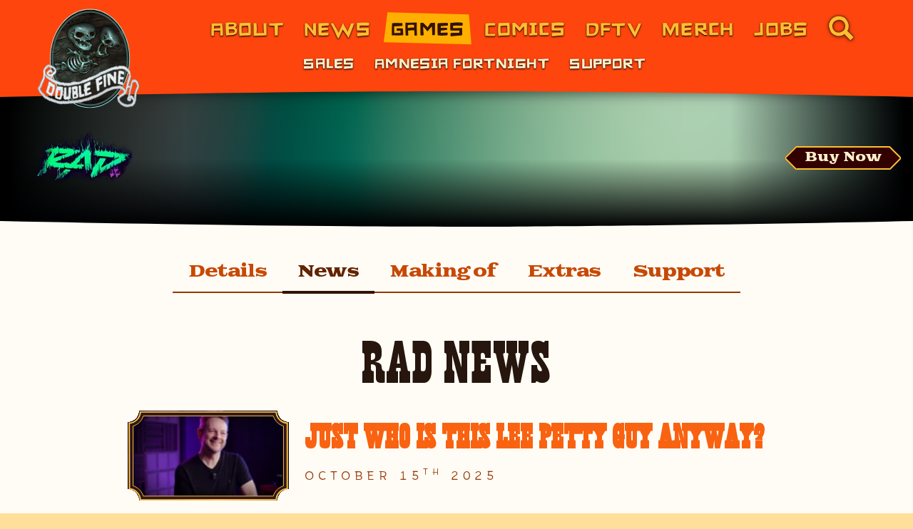

--- FILE ---
content_type: text/html; charset=UTF-8
request_url: https://www.doublefine.com/games/rad/news
body_size: 113935
content:

<!DOCTYPE html>
<html lang="en-US">
<head><meta charset="UTF-8" />
<!--
                                                   Welcome to DoubleFine.com!

Once more we return to this land of inter-webs. Have you missed us? You surely have. Our absense has been long, but your patience is 
rewarded with not only a new, fully-functioning internet web site - but those puzzled source-snufflers amongst you will also rejoyce 
at our entirely, definitely NOT hand-generated ascii-art. Enjoy. Peace and love, folks!

............................................................ .......  ........... ....  ...............  .... ....  .....  ....   ........  
........................................................   .          .. .  ...  .... ......   .  ................   ...........  ... ... ..
.....................................   . .......... MMMMMMMMMMMMMMMMMMMMMMMMMMM,   ..........................:NMM......... ....  .  .......
................................... MMMMNM.....,MMNMMMMMMMMOI.... ..  IIMMMMMMMMMMMM8 ..................... .,. . MMM~,...................  
...................................M,. . .M MMMMMMMM,.  . .................  . .:MMMMMMM.................... ....M.M :M ....................
................................+.8N?... OMMMMM    .............................. .. OMMMM...................... MM8..~M....................
................................. M.M .MMMMM............................................MMM=................  . .......M....................
...................................:.7MMM8 ............................... ...............MM=.......    :ZMMMMMMMMM, .~7....................
..................... ............. MMMM. .................................................MM...... $MMMMMMMMMMMMMMMM$M ....................
...................................OMMM ...................................................MM: ...,MMMMMMN. . . . MMMMM: ...................
..............................   ..MMM ... ........   ..................................... MI ..ZMMM$ ............ MMMMN...................
............................ ......MMZ.............  ... ...........  .......    ...........MI .7MMM ............... OMMMM .................
...................................MM$......................................................M   MMM .................. MMMM.................
.......................  ..........MMM ...  ..  . .......... .......  ......................M..MMM .................... MMMM................
............  ..................... MMN....... MMI   .......MMMM....  . ............    ...MM..MMM............... ...... MMMM  .............
 ............. ..................... MMM. ..  ..MMMM. ...  .M. ?M..   .... ....... .MMM....MM..MMI....................... NMMM..............
......................................7MM$ .....?MMMMMM.. ..,MMM......,,.......... NMI N ..MO .MM  ........................MMMM.............
.....  .........  ......................MNM. ....MMMMMMMMM?. ......... ZM . .I..... M .M . M ..MM.N ....................... NMMM............
.....................................  MMMMMMI ...MMMMMMMMMMMMD.....  . .M=M ........  ...8M .8MM N......................... MMMM ..........
......................................MMN. ... ...,MMMMMMMMMMMMMMMMM$~ . . .......  . ~?MMMM. 8MZ.M...........................DMMM..........
..........................  ......... MMM..MM$?M8.. ZMMMMMMMMMMMMMMMMMMMMMMMMMMMMMMMMMMMN,  ..MM  MD...........................8MMM ........
..................................... .MMMMM=~MMMM=.. MMMMMMMMMMMMMMMMMMMMMM:    . .. .. ..MM MM..MM............................MMMM .......
................  ...................... =MMMMMMMMMM.. IMMMMMMMMMMMMMMMMMMMMM.....  .....MMMMMMM..MM ....... ................... MMM........
..................................................NMM.. .MMMMMMMMMMMMMMMMMMMMM.......... M~. NMZ..MMM ....MMI.....................MMN.......
 ... .....................  ........................MMI .. $MMMMMMMMMMMMMMMMMMMM    ....ZM.  .N.. MMMM...MM M.....................MMM ......
    .  .....  .   .  . .. ..    ... .   ...... .. .  :MM......MMMMMMMMMMMMMMMMMMMMMMMZ..MM MMO . $MMMMM:.DM?M ................. ..MMN. .....
. ...............................  MMMMMMM8 . ........ MM...... ,NMMMMMMMMMMMMMMMMMMM...:M~  M . MMMMMMMM .. ................... ~MM .......
. .. ..................  ....... MMMMMMMMMMMMM8. ..... .M+.. .........:OMMMMMMMM+ MMM... MM,ZZ.. MMMMMMMMMM ..  ..?............. MMM .......
.   ............................NMMM.     ..~MMMM.......MM.................   ...ZMM..... MMM  ..MMMMMMMMMMMM,... M8M. ..~MMM . NMM.........
.   ..........................   MMM    ....  .?MMM.....:MM.....................MMM ,...IMMM ... MMMMMMMM ,MMMM$ .$= ... M?.M8.NMM .........
. .. ............................ MMM  .......... MMMMMMMMM.................. =MMM...  MMM ......MMMMMMMM ...DMMMMM .    MMM  MMM ..........
  ................... .  ..........,MMM7   ..........MMMMOM..................MMM,....MMM$....... MMMMMMMM ......=MMMMMMMO,  IMMM............
  .. ...........  ...................?MMMMM ...... ?M.ON..D............., =MMM~. .DMMM:..........MMMMMMMM ...........$MMMMMMMM$...........  
. ...............................  MMMMM ........ MMMM~ ............... DMMM:..MMMMN............ IMMMMMMM.................. ................
 .........................  ..  MMMMMMI .. ....DMMMMMD.. ... .......  .?MMMMMMMM=.....  ..........MMMMMMM ........................ .........
  ..............  ........... MMMM.MMMMMMMMMMM=.. MMM .................M , ... ................... ,MMMMM,..................................
..........,~. ..............MMMM..IMMMM   MMMMM...MM..... ..........  ................................MMMMI.................... ..........  
    .....NMMMMMMMMM, .... DMMMMM  MMMMM ..MMMMM    M..... .. .......  . .........   .........  .  ..... MMMMMM  ............... .. .......  
  .. ... MMO.....ZMMMMMMMMMMMMMM. MMMMM ..MMMMMM. .D.......................  .....................  ,~MMMMMM.......................... .....
    .....NMM   ....MMMMMMMMMMMM8. MMMMM ..MMMMMMM .N..... ................. .O .  ..      ...   OMMMMMMNO ..................................
. ....... MMM ....MMMMMMM .MMMM7..MMMMM....MMMMMM$.M .......................OMMMMMMMMMMMMMMMMMMMMMM= .......................................
    .......~MMMM: MMMMMM...MMMMO. MMMMM... MMMMMMM,M?.... .........   . .....MM8.. .+????I:.  .... .......................................  
  .. ... . .  NMMMMMMMMMM .MMMMM. IMMMMM....MMMMMMN.M........................MMMMN .........................................................
  ......MMMMMMMMMMO+  MMM .MMMMM   MMMMM. ..8MMMMMMMMM..................... NM .$MMMN.  ....................................................
     ...MM.  .. .8MMMMMMM .MMMMM.  MMMMMD  ..NMMMMMMMMM . .. ... ..........IMM ... :MM.............................. ................. .....
........MMM.......:MMMMM  .$MMMM...MMMMMM7.. .NMMMMMMMMM .................7MMN.......MM.....................................................
  .. ....MMM= . ..,MMMMM,.  MMMMN  .MMMMMM. ...IMMMMMMMMMM..   . ...  ...MMMMMI.    .MM........... ............. ........  ... ... .........
. .........MMMMMMZ:MMMMMMMZ MMMMM  .MMMMMMM. ....MMMMMMMMMMMMM: .  ..:MMMMMMMMMMMMM::MM:....................................................
     ......... IMMMMMMMMMMM8~MMMMM ..MMMMMMMN  ..  MMMMMMMMMMMM+.II+.. ....MMM. ,MMMMMM......................... .  ....... .............   
. ..........  ...........MMMMMMMMMD.. MMMMMMMM,.... .$MMMMMMMMMMMMMMMMMM. MMM........ . ....................................................
  ..........  ............DMMMMMMMM+...MMMMMMMMM~.....  .MMMMMMMMMMMMMMMMMMM  ........  ....................................................
  .. .......   .  ....   ...MMMMMMMM8...,MMMMMMMMMD........ ,MMMMMMMMMMMMMM  . .......  .......... .............. .. .......................
..  ......................  .IMMMMMMMM..  $MMMMMMMMMMD ......  .. .  .MMMM .................................................................
.............................  :MMMMMMMD..  DMMMMMMMMMMMMM= ....... MMMM,.............  ... ........  ... ....... .. .. ....... ...... ...  
..................................NMMMMMM8  ...MMMMMMMMMMMMMMMMMMMMMMM ............................................. .......................
 ................................... ZMMMMMMMMZ=. NMMMMMMMMMMMMMMMMM  ...............   .....  .   .  .....   ... .. ... .. ... ...  . ...  
....................................... ,$MMMMMMMMMMMMMMMMMMMMMMI ....................  .......... ............................... .........
................................................,ZDMMMMMMNZ................... .................  ..........................................
  .......................................................... ..................  .  .   .  .....   .      ...... ... ..  .. ... .. ..  ..   
-->
<meta name="viewport" content="width=device-width, initial-scale=1.0" />
<meta name="referrer" content="origin-when-cross-origin" />
<meta http-equiv="X-UA-Compatible" content="ie=edge" />

<script>if(document.documentElement){document.documentElement.className='has-js';}</script>

<link rel="preconnect" href="https://assets.doublefine.com/" crossorigin />
<link rel="preconnect" href="https://coral.doublefine.com/" crossorigin />
<link rel="preconnect" href="https://thumbnails.doublefine.com/" crossorigin />

<link rel="preload" href="https://assets.doublefine.com/fonts/lhfbillhead1890/font.woff2?origin=www" as="font" type="font/woff2" crossorigin />
<link rel="preload" href="https://assets.doublefine.com/fonts/buffalowestern/font.woff2?origin=www" as="font" type="font/woff2" crossorigin />
<link rel="preload" href="https://assets.doublefine.com/fonts/bikejam/font.woff2?origin=www" as="font" type="font/woff2" crossorigin />
<link rel="preload" href="https://assets.doublefine.com/fonts/akaposse/font.woff2?origin=www" as="font" type="font/woff2" crossorigin />
<link rel="preload" href="https://assets.doublefine.com/fonts/goblinone/font-v20.woff2?origin=www" as="font" type="font/woff2" crossorigin />
<link rel="preload" href="https://assets.doublefine.com/fonts/dfc/v1/Nunito-Light-1.woff2?origin=www" as="font" type="font/woff2" crossorigin />
<link rel="preload" href="https://assets.doublefine.com/fonts/dfc/v1/Nunito-Light-2.woff2?origin=www" as="font" type="font/woff2" crossorigin />
<link rel="preload" href="https://assets.doublefine.com/fonts/dfc/v1/Nunito-Light-3.woff2?origin=www" as="font" type="font/woff2" crossorigin />
<link rel="preload" href="https://assets.doublefine.com/fonts/dfc/v1/Nunito-LightItalic-1.woff2?origin=www" as="font" type="font/woff2" crossorigin />
<link rel="preload" href="https://assets.doublefine.com/fonts/dfc/v1/Nunito-LightItalic-2.woff2?origin=www" as="font" type="font/woff2" crossorigin />
<link rel="preload" href="https://assets.doublefine.com/fonts/dfc/v1/Nunito-LightItalic-3.woff2?origin=www" as="font" type="font/woff2" crossorigin />
<link rel="preload" href="https://assets.doublefine.com/fonts/dfc/v1/Nunito-Regular-1.woff2?origin=www" as="font" type="font/woff2" crossorigin />
<link rel="preload" href="https://assets.doublefine.com/fonts/dfc/v1/Nunito-Regular-2.woff2?origin=www" as="font" type="font/woff2" crossorigin />
<link rel="preload" href="https://assets.doublefine.com/fonts/dfc/v1/Nunito-Regular-3.woff2?origin=www" as="font" type="font/woff2" crossorigin />
<link rel="preload" href="https://assets.doublefine.com/fonts/dfc/v1/Nunito-Italic-1.woff2?origin=www" as="font" type="font/woff2" crossorigin />
<link rel="preload" href="https://assets.doublefine.com/fonts/dfc/v1/Nunito-Italic-2.woff2?origin=www" as="font" type="font/woff2" crossorigin />
<link rel="preload" href="https://assets.doublefine.com/fonts/dfc/v1/Nunito-Italic-3.woff2?origin=www" as="font" type="font/woff2" crossorigin />
<link rel="preload" href="https://assets.doublefine.com/fonts/dfc/v1/Nunito-Bold-1.woff2?origin=www" as="font" type="font/woff2" crossorigin />
<link rel="preload" href="https://assets.doublefine.com/fonts/dfc/v1/Nunito-Bold-2.woff2?origin=www" as="font" type="font/woff2" crossorigin />
<link rel="preload" href="https://assets.doublefine.com/fonts/dfc/v1/Nunito-Bold-3.woff2?origin=www" as="font" type="font/woff2" crossorigin />
<link rel="preload" href="https://assets.doublefine.com/fonts/dfc/v1/Nunito-Black-1.woff2?origin=www" as="font" type="font/woff2" crossorigin />
<link rel="preload" href="https://assets.doublefine.com/fonts/dfc/v1/Nunito-Black-2.woff2?origin=www" as="font" type="font/woff2" crossorigin />
<link rel="preload" href="https://assets.doublefine.com/fonts/dfc/v1/Nunito-Black-3.woff2?origin=www" as="font" type="font/woff2" crossorigin />
<link rel="preload" href="https://assets.doublefine.com/fonts/mtl/v1/LuckiestGuy-1.woff2?origin=www" as="font" type="font/woff2" crossorigin />
<link rel="preload" href="https://assets.doublefine.com/fonts/mtl/v1/LuckiestGuy-2.woff2?origin=www" as="font" type="font/woff2" crossorigin />
<link rel="preload" href="https://assets.doublefine.com/fonts/mtl/v1/LuckiestGuy-3.woff2?origin=www" as="font" type="font/woff2" crossorigin />

<style>*,:after,:before{-webkit-box-sizing:border-box;box-sizing:border-box}ol,ul{padding:0}blockquote,body,dd,dl,figure,h1,h2,h3,h4,ol[class],p,ul[class]{margin:0}html{scroll-behavior:smooth}body{line-height:1.5;min-height:100vh;text-rendering:optimizeSpeed}ol[class],ul[class]{list-style:none}ol[class] li:before,ul[class] li:before{content:normal}a:not([class]){-webkit-text-decoration-skip:ink;text-decoration-skip-ink:auto}img{display:block;max-width:100%}button,input,select,textarea{font:inherit;margin:0;padding:0}svg{display:block}html{background-color:#ffdf99;min-width:220px}body,html{color:#26160d;font-family:Nunito,sans-serif;font-size:10px;font-weight:300;height:100%;line-height:normal;width:100%}a{cursor:pointer}::-moz-selection{background-color:rgba(255,190,51,.35)}::selection{background-color:rgba(255,190,51,.35)}h1,h2,h3,h4,h5,h6{margin:0 0 1.2rem;word-break:break-word}blockquote,legend,p{margin:0 0 1.6rem;word-break:break-word}.df-h1,h1{font-family:Buffalo Western,sans-serif;font-size:6rem;font-weight:400;letter-spacing:0;line-height:97%}.df-h1-alt{font-family:Nunito,sans-serif;font-size:5.6rem;font-weight:900;letter-spacing:-.02em;line-height:110%}.df-h2,h2{color:#953704;font-family:Nunito,sans-serif;font-size:3.2rem;font-weight:900;letter-spacing:-.02em;line-height:110%}.df-h3,h3{color:#c74905;font-family:Nunito,sans-serif;font-size:2.6rem;font-weight:900;letter-spacing:-.02em;line-height:110%;position:relative}.df-h4,h4,legend{color:#cf3202;font-family:Nunito,sans-serif;font-size:2.1rem;font-weight:900;letter-spacing:-.02em;line-height:110%;position:relative}.df-h5,.df-h6,h5,h6{color:#953704;font-family:Nunito,sans-serif;font-size:1.6rem;font-weight:900;letter-spacing:.4rem;text-transform:uppercase}.df-h6,h6{font-size:1.4rem;font-weight:300}.df-p,blockquote,dd,dt,li,p{font-family:Nunito,sans-serif;font-size:1.6rem;font-weight:300;letter-spacing:0;line-height:180%}.df-u-varticle li p{display:inline;margin:0}caption,td,th{font-family:Nunito,sans-serif;font-size:1.3rem;font-weight:400;letter-spacing:0;line-height:180%}hr{-webkit-appearance:none;background-color:#c74905;border:0;clear:both;display:block;height:.4rem;margin:3.2rem 0;width:100%}b,strong{font-weight:700}sub{vertical-align:bottom}sub,sup{font-size:70%}sup{vertical-align:super}figcaption,figcaption p{color:rgba(4,18,32,.8);font-family:Nunito,sans-serif;font-size:1.2rem;font-weight:400;text-align:left}figcaption p{margin:0 0 .2rem}blockquote{background:-webkit-gradient(linear,left top,right top,from(#fff0cc),to(rgba(255,240,204,.8)));background:linear-gradient(90deg,#fff0cc,rgba(255,240,204,.8));color:#363230;font-style:italic;padding:.8rem 1.6rem 1.2rem 2.4rem;position:relative}blockquote:after{background-color:#f96210;bottom:0;content:"";display:block;left:0;position:absolute;top:0;width:6px;z-index:0}blockquote q:before{color:#f96210;font-size:150%;vertical-align:top}blockquote q:after{color:#953704;font-size:120%;vertical-align:bottom}blockquote p:last-child{margin-bottom:0}small{font-size:80%;line-height:80%}ol,ul{padding-bottom:1.6rem;padding-left:3.2rem}ol{list-style:decimal}.df-u-ul,ul{list-style:none}.df-u-ul li,ul li{margin:0 0 .4rem;position:relative}.df-u-ul li:before,ul li:before{background-color:#f96210;border-radius:50%;content:"";display:inline-block;height:.64rem;margin-left:-.64rem;position:relative;-webkit-transform:translate(-.48rem,-25%);transform:translate(-.48rem,-25%);width:.64rem}ol ol,ol ul,ul ol,ul ul{padding-bottom:0;padding-top:0}ul li ul{margin:0 0 .4rem}ul li ul li{font-size:90%;position:relative}dt{margin:0}dt,dt *{font-weight:700}dd{font-weight:400;margin:0 0 .4rem}dd ol,dd ul{padding-left:3.2rem}dd li,dd ol,dd ul{margin:0}code,kbd,pre{font-weight:400;line-height:2.1rem;white-space:pre-wrap;white-space:-moz-pre-wrap;white-space:-pre-wrap;white-space:-o-pre-wrap;word-wrap:break-word;font-family:monospace;font-size:1.3rem}:focus{border-radius:.2rem;-webkit-box-decoration-break:clone;box-decoration-break:clone;-webkit-box-shadow:0 0 0 .2rem #fffcf5,0 0 0 .275rem #ffbe33,0 0 0 .35rem #f96210,0 0 0 .425rem #fd450d,0 0 0 .5rem #c1200b,0 0 0 .575rem #7a0000;box-shadow:0 0 0 .2rem #fffcf5,0 0 0 .275rem #ffbe33,0 0 0 .35rem #f96210,0 0 0 .425rem #fd450d,0 0 0 .5rem #c1200b,0 0 0 .575rem #7a0000;outline:0}:focus:not(:focus-visible){-webkit-box-shadow:none;box-shadow:none;outline:0}:focus-visible{border-radius:.2rem;-webkit-box-decoration-break:clone;box-decoration-break:clone;-webkit-box-shadow:0 0 0 .2rem #fffcf5,0 0 0 .275rem #ffbe33,0 0 0 .35rem #f96210,0 0 0 .425rem #fd450d,0 0 0 .5rem #c1200b,0 0 0 .575rem #7a0000;box-shadow:0 0 0 .2rem #fffcf5,0 0 0 .275rem #ffbe33,0 0 0 .35rem #f96210,0 0 0 .425rem #fd450d,0 0 0 .5rem #c1200b,0 0 0 .575rem #7a0000;outline:0}.df-u-focushelper:focus,.df-u-focushelper:focus-visible{-webkit-box-shadow:none;box-shadow:none;outline:0}.df-u-focushelper:focus:before{border-radius:.2rem;bottom:.575rem;-webkit-box-decoration-break:clone;box-decoration-break:clone;-webkit-box-shadow:0 0 0 .2rem #fffcf5,0 0 0 .275rem #ffbe33,0 0 0 .35rem #f96210,0 0 0 .425rem #fd450d,0 0 0 .5rem #c1200b,0 0 0 .575rem #7a0000;box-shadow:0 0 0 .2rem #fffcf5,0 0 0 .275rem #ffbe33,0 0 0 .35rem #f96210,0 0 0 .425rem #fd450d,0 0 0 .5rem #c1200b,0 0 0 .575rem #7a0000;content:"";display:block;left:.575rem;outline:0;position:absolute;right:.575rem;top:.575rem;z-index:100}.df-u-focushelper.df-u-focushelper--out:focus:before{bottom:-.575rem;left:-.575rem;right:-.575rem;top:-.575rem}.df-u-focushelper.df-u-focushelper--menu:focus:before{bottom:-.575rem;left:-.575rem;right:-.575rem;top:-.2875rem}.df-u-focushelper:focus:not(:focus-visible):before{-webkit-box-shadow:none;box-shadow:none;outline:0}.df-u-focushelper:focus-visible:before{border-radius:.2rem;bottom:.575rem;-webkit-box-decoration-break:clone;box-decoration-break:clone;-webkit-box-shadow:0 0 0 .2rem #fffcf5,0 0 0 .275rem #ffbe33,0 0 0 .35rem #f96210,0 0 0 .425rem #fd450d,0 0 0 .5rem #c1200b,0 0 0 .575rem #7a0000;box-shadow:0 0 0 .2rem #fffcf5,0 0 0 .275rem #ffbe33,0 0 0 .35rem #f96210,0 0 0 .425rem #fd450d,0 0 0 .5rem #c1200b,0 0 0 .575rem #7a0000;content:"";display:block;left:.575rem;outline:0;position:absolute;right:.575rem;top:.575rem;z-index:10}.df-u-focushelper.df-u-focushelper--out:focus-visible:before{bottom:-.575rem;left:-.575rem;right:-.575rem;top:-.575rem}.df-u-focushelper.df-u-focushelper--menu:focus-visible:before{bottom:-.575rem;left:-.575rem;right:-.575rem;top:-.2875rem}.df-u-hidden{background-color:transparent;display:block;height:0;margin:0;padding:0;text-indent:-4000px;visibility:hidden;width:0}.df-u-block-imobileonly,.df-u-block-imobiletabletonly,.df-u-block-mobileonly,.df-u-block-mobiletabletonly,.df-u-inline-imobileonly,.df-u-inline-imobiletabletonly,.df-u-inline-mobileonly,.df-u-inline-mobiletabletonly{display:none}.df-u-inverse-base-board-margin{margin-top:-64px}.df-u-base-board-padding{padding-top:64px}fieldset,form{margin:0 0 1.6rem}fieldset{-webkit-appearance:none;-moz-appearance:none;appearance:none;border:0;display:block;padding:0}label{margin:0 0 .4rem}input{background-color:#fff}.border,.child-p\:border>p{border-style:solid;border-width:1px}.border-0{border-width:0}.border-0\.125{border-width:.2rem}.border-0\.25{border-width:.4rem}.border-2,.border-2\:after:after,.border-2\:before:before{border-width:2px}.border-3{border-width:3px}.border-4{border-width:4px}.border-6{border-width:6px}.border-20\:after:after,.border-20\:before:before{border-width:20px}.border-0\.14em\:after:after,.border-0\.14em\:before:before{border-width:.14em}.border-top-0{border-top-width:0}.border-top-2,.border-top-2\:after:after{border-top-width:2px}.border-top-4{border-top-width:4px}.border-top-0\.14em{border-top-width:.14em}.border-right-0{border-right-width:0}.border-bottom-0{border-bottom-width:0}.border-bottom-0\.14em{border-bottom-width:.14em}.border-left-0{border-left-width:0}.border-0-2px-2px-0\:after:after{border-width:0 2px 2px 0}.outline-0,.outline-0\:focus:focus{outline:0}.radius-50,.radius-50\:after:after{border-radius:50%}.border-arrow-top-dark\:before:before{background-color:transparent;border:solid;border-color:transparent #26160d transparent transparent;border-width:.8rem;left:50%;-webkit-transform:rotate(90deg) translateX(-90%) translateY(50%);transform:rotate(90deg) translateX(-90%) translateY(50%)}.bg-yellow,.bg-yellow\:after:after,.bg-yellow\:before:before{background-color:#ffbe33}.bg-yellow-10{background-color:#fffcf5}.bg-orange{background-color:#f96210}.bg-orangered{background-color:#fd450d}.bg-navyblue{background-color:#17374a}.bg-brown{background-color:#7a0000}.bg-white,.bg-white\:aria-selected[aria-selected=true]{background-color:#fff}.fill-yellow{fill:#ffbe33}.fill-brown-1{fill:#300}.bg-full,.bg-full\:after:after,.bg-full\:before:before,.bg-full\:pseudo:after,.bg-full\:pseudo:before{background-size:100% 100%}.cover-auto{background-size:cover,auto}.container{margin:0 auto;max-width:1330px;width:100%}.block,.block\:after:after,.block\:before:before,.block\:pseudo:after,.block\:pseudo:before,.child-p\:block>p{display:block}.grid{display:-ms-grid;display:grid}.inline{display:inline}.inline-block,.inline-block\:before:before{display:inline-block}.flex{display:-webkit-box;display:-ms-flexbox;display:flex}.inline-flex{display:-webkit-inline-box;display:-ms-inline-flexbox;display:inline-flex}.descendent-0\:n-2\:hidden p:nth-child(n+2),.hidden,.hidden\:after:after,.hidden\:before:before,.hidden\:last-child\:after:last-child:after{display:none}.flex-row{-webkit-box-orient:horizontal;-ms-flex-direction:row;flex-direction:row}.flex-col,.flex-row{-webkit-box-direction:normal}.flex-col{-webkit-box-orient:vertical;-ms-flex-direction:column;flex-direction:column}.flex-wrap{-ms-flex-wrap:wrap;flex-wrap:wrap}.flex-nowrap{-ms-flex-wrap:nowrap;flex-wrap:nowrap}.order-1{-webkit-box-ordinal-group:2;-ms-flex-order:1;order:1}.order-2{-webkit-box-ordinal-group:3;-ms-flex-order:2;order:2}.order-3{-webkit-box-ordinal-group:4;-ms-flex-order:3;order:3}.flex-0{-webkit-box-flex:0;-ms-flex:0;flex:0}.flex-1,.flex-1\:pseudo:after,.flex-1\:pseudo:before{-webkit-box-flex:1;-ms-flex:1;flex:1}.flex-grow-0{-webkit-box-flex:0;-ms-flex-positive:0;flex-grow:0}.flex-grow-1,.flex-grow-1\:before:before{-webkit-box-flex:1;-ms-flex-positive:1;flex-grow:1}.flex-shrink-0,.flex-shrink-0\:pseudo:after,.flex-shrink-0\:pseudo:before{-ms-flex-negative:0;flex-shrink:0}.flex-shrink-1{-ms-flex-negative:1;flex-shrink:1}.flex-1-0-auto,.flex-1-0-auto\:after:after,.flex-1-0-auto\:before:before{-webkit-box-flex:1;-ms-flex:1 0 auto;flex:1 0 auto}.flex-0-0-auto,.flex-0-0-auto\:after:after,.flex-0-0-auto\:before:before{-webkit-box-flex:0;-ms-flex:0 0 auto;flex:0 0 auto}.flex-1-1-auto{-webkit-box-flex:1;-ms-flex:1 1 auto;flex:1 1 auto}.flex-1-1-100{-webkit-box-flex:1;-ms-flex:1 1 100%;flex:1 1 100%}.flex-1-0-100{-webkit-box-flex:1;-ms-flex:1 0 100%;flex:1 0 100%}.flex-basis-mincontent{-ms-flex-preferred-size:min-content;flex-basis:min-content}.flex-basis-20{-ms-flex-preferred-size:20%;flex-basis:20%}.flex-basis-50,.flex-basis-50\:nth-3n1:nth-child(3n+1),.flex-basis-50\:nth-3n2:nth-child(3n+2),.flex-basis-50\:nth-3n:nth-child(3n){-ms-flex-preferred-size:50%;flex-basis:50%}.flex-basis-90{-ms-flex-preferred-size:90%;flex-basis:90%}.flex-basis-full,.flex-basis-full\:nth-3n1:nth-child(3n+1),.flex-basis-full\:nth-3n:nth-child(3n){-ms-flex-preferred-size:100%;flex-basis:100%}.flex-basis-64px{-ms-flex-preferred-size:64px;flex-basis:64px}.flex-basis-160px{-ms-flex-preferred-size:160px;flex-basis:160px}.flex-basis-3\.5{-ms-flex-preferred-size:5.6rem;flex-basis:5.6rem}.flex-basis-48px,.flex-basis-48px\:after:after{-ms-flex-preferred-size:48px;flex-basis:48px}.flex-basis-120px{-ms-flex-preferred-size:120px;flex-basis:120px}.center{-webkit-box-align:center;-ms-flex-align:center;align-items:center}.center,.justify-center{-webkit-box-pack:center;-ms-flex-pack:center;justify-content:center}.justify-start{-webkit-box-pack:start;-ms-flex-pack:start;justify-content:flex-start}.justify-end{-webkit-box-pack:end;-ms-flex-pack:end;justify-content:flex-end}.justify-between{-webkit-box-pack:justify;-ms-flex-pack:justify;justify-content:space-between}.justify-self-stretch{-webkit-box-pack:stretch;-ms-flex-pack:stretch;justify-content:stretch}.items-start{-webkit-box-align:start;-ms-flex-align:start;align-items:start}.items-end{-webkit-box-align:end;-ms-flex-align:end;align-items:flex-end}.items-center{-webkit-box-align:center;-ms-flex-align:center;align-items:center}.content-end{-ms-flex-line-pack:end;align-content:flex-end}.self-end,.self-end\:after:after,.self-end\:before:before{-ms-flex-item-align:end;align-self:flex-end}.self-center\:after:after,.self-center\:before:before{-ms-flex-item-align:center;-ms-grid-row-align:center;align-self:center}.self-stretch{-ms-flex-item-align:stretch;-ms-grid-row-align:stretch;align-self:stretch}.float-left{float:left}.float-right{float:right}.clear,.clear:after,.clear:before{clear:both}.serif{font-family:serif}.monospace{font-family:monospace}.sans{font-family:Helvetica Neue,Helvetica,Arial,sans-serif}.serif-alt{font-family:Palatino Linotype,Palatino,Palladio,URW Palladio L,Book Antiqua,Baskerville,Bookman Old Style,Bitstream Charter,Nimbus Roman No9 L,Garamond,Apple Garamond,ITC Garamond Narrow,New Century Schoolbook,Century Schoolbook,Century Schoolbook L,Georgia,serif}.baskerville{font-family:Baskerville,Baskerville Old Face,Hoefler Text,Garamond,Times New Roman,serif}.body-font{font-family:Nunito,sans-serif}.body-font.spacing{letter-spacing:0}.body-font.leading{line-height:180%}.buffalowestern{font-family:Buffalo Western,sans-serif}.buffalowestern.spacing{letter-spacing:0}.buffalowestern.leading{line-height:97%}.akaposse,.child-h2\:akaposse>h2,.child-h3\:akaposse>h3,.child-h4\:akaposse>h4,.descendent-h2\:akaposse h2,.descendent-h3\:akaposse h3,.descendent-h4\:akaposse h4{font-family:AKA Posse,sans-serif}.bikejam{font-family:Bike Jam,sans-serif;letter-spacing:0}.goblinone{font-family:Goblin One,sans-serif}.goblinone.spacing{letter-spacing:-.1rem}.goblinone.leading{line-height:130%}.dailybrush{font-family:Brush Script,cursive}.dailybrush.spacing{letter-spacing:0}.dailybrush.leading{line-height:140%}.mtl{font-family:Luckiest Guy,sans-serif}.mtl.spacing{letter-spacing:0}.mtl.leading{line-height:80%}.size-unset{font-size:inherit}.size-body{font-size:1.6rem}.child-p\:size-tiny>p,.size-tiny{font-size:1.1rem}.child-p\:size-smaller>p,.size-smaller{font-size:1.3rem}.size-0,.size-0\:after:after{font-size:0}.size-0\.9{font-size:.9rem}.size-1{font-size:1rem}.size-1\.1{font-size:1.1rem}.size-1\.2{font-size:1.2rem}.size-1\.3{font-size:1.3rem}.child-p\:size-1\.4>p,.descendent-p\:size-1\.4 p,.size-1\.4{font-size:1.4rem}.size-1\.5{font-size:1.5rem}.size-1\.6{font-size:1.6rem}.size-1\.8{font-size:1.8rem}.size-2{font-size:2rem}.size-2\.1{font-size:2.1rem}.size-2\.4{font-size:2.4rem}.size-2\.8{font-size:2.8rem}.size-3\.4{font-size:3.4rem}.size-3\.6{font-size:3.6rem}.size-4{font-size:4rem}.size-5{font-size:5rem}.size-7{font-size:7rem}.size-50{font-size:50%}.size-7px{font-size:7px}.size-8px{font-size:8px}.size-9px{font-size:9px}.size-11px{font-size:11px}.size-42px{font-size:42px}.child\:size-inherit>*{font-size:inherit}.size-newsthumb,.size-newsthumb-large{font-size:3rem}.gap-x-0\.5{grid-row-gap:.8rem}.gap-x{grid-row-gap:1.6rem}.gap-x-2{grid-row-gap:3.2rem}.gap-y,.gap-y-default{grid-column-gap:1.6rem}.grid-cols-1,.grid-cols-basic,.grid-cols-standard{-ms-grid-columns:(minmax(0,1fr))[1];grid-template-columns:repeat(1,minmax(0,1fr))}.grid-cols-wallpaper{-ms-grid-columns:(minmax(0,1fr))[2];grid-template-columns:repeat(2,minmax(0,1fr))}.grid-cols-timeline{-ms-grid-columns:32px 1fr 1fr;grid-template-columns:32px 1fr 1fr}.grid-cols-awards{-ms-grid-columns:(minmax(0,1fr))[2];grid-template-columns:repeat(2,minmax(0,1fr))}.grid-cols-1-1{-ms-grid-columns:1fr 1fr;grid-template-columns:1fr 1fr}.grid-cols-2{-ms-grid-columns:(minmax(0,1fr))[2];grid-template-columns:repeat(2,minmax(0,1fr))}.grid-cols-4{-ms-grid-columns:(minmax(0,1fr))[4];grid-template-columns:repeat(4,minmax(0,1fr))}.col-span-full{grid-column:1/-1}.col-span-1{-ms-grid-column-span:1;grid-column:span 1/span 1}.col-1-span-4{-ms-grid-column:1;-ms-grid-column-span:4;grid-column:1/span 4}.col-1-span-2\:nth-3n-1:nth-child(3n+1){-ms-grid-column:1;-ms-grid-column-span:2;grid-column:1/span 2}.col-2--1{grid-column:2/-1}.col-2-span-2\:nth-3n:nth-child(3n){-ms-grid-column:2;-ms-grid-column-span:2;grid-column:2/span 2}.col-3-span-2\:nth-3n-2:nth-child(3n+2){-ms-grid-column:3;-ms-grid-column-span:2;grid-column:3/span 2}.col-1{-ms-grid-column:1;grid-column:1}.col-span-2{-ms-grid-column-span:2;grid-column:span 2/span 2}.col-start-1{-ms-grid-column:1;grid-column-start:1}.col-start-2{-ms-grid-column:2;grid-column-start:2}.col-start-span-2,.col-start-span-2\:before:before{grid-column-start:span 2}.col-end-last{-ms-grid-column-span:-1;grid-column-end:-1}.grid-rows-2-1{-ms-grid-rows:2fr 1fr;grid-template-rows:2fr 1fr}.grid-rows-min-content{-ms-grid-rows:-webkit-min-content;-ms-grid-rows:min-content;grid-template-rows:-webkit-min-content;grid-template-rows:min-content}.row-auto,.row-auto\:before:before{grid-row:auto}.row-span-1{-ms-grid-row-span:1;grid-row:span 1/span 1}.row-1{-ms-grid-row:1;grid-row:1}.row-2{-ms-grid-row:2;grid-row:2}.row-3{-ms-grid-row:3;grid-row:3}.auto-rows-min{grid-auto-rows:-webkit-min-content;grid-auto-rows:min-content}.grid-flow-row-dense{grid-auto-flow:row dense}.h-auto{height:auto}.h-0\.25\:after:after{height:.4rem}.h-0\.5{height:.8rem}.h-0\.75{height:1.2rem}.h-1{height:1.6rem}.h-1\.25{height:2rem}.h-1\.5{height:2.4rem}.h-1\.75{height:2.8rem}.h-2,.h-2\:after:after{height:3.2rem}.h-3{height:4.8rem}.h-20{height:20%}.h-50{height:50%}.h-70,.h-70\:after:after{height:70%}.h-80{height:80%}.h-82{height:82%}.h-89{height:89%}.h-92{height:92%}.h-94{height:94%}.h-full,.h-full\:after:after,.h-full\:before:before,.h-full\:pseudo:after,.h-full\:pseudo:before{height:100%}.h-140{height:140%}.h-0,.h-0\:after:after,.h-0\:before:before{height:0}.h-2px,.h-2px\:after:after{height:2px}.h-3px\:after:after{height:3px}.h-4px\:after:after,.h-4px\:hover\:after:hover:after{height:4px}.h-6px\:after:after{height:6px}.h-8px{height:8px}.h-16px{height:16px}.h-24px{height:24px}.h-32px{height:32px}.h-34px{height:34px}.h-36px,.h-36px\:before:before{height:36px}.h-40px{height:40px}.h-48px,.h-48px\:after:after,.h-48px\:before:before{height:48px}.h-64px,.h-64px\:before:before{height:64px}.h-78px{height:78px}.h-84px{height:84px}.h-94px{height:94px}.h-96px{height:96px}.h-114px{height:114px}.h-128px{height:128px}.h-164px{height:164px}.h-346px{height:346px}.h-420px{height:420px}.h-1\.2em{height:1.2em}.h-1\.4em,.h-1\.4em\:after:after,.h-1\.4em\:before:before{height:1.4em}.h-1\.8em{height:1.8em}.h-2em,.h-2em\:after:after,.h-2em\:before:before{height:2em}.h-2\.1em{height:2.1em}.h-2\.4em{height:2.4em}.h-3\.2em{height:3.2em}.h-2\.4rem\:after:after{height:2.4rem}.min-h-full{min-height:100%}.min-h-1px{min-height:1px}.min-h-0{min-height:0}.min-h-16px{min-height:16px}.min-h-44px{min-height:44px}.min-h-60px{min-height:60px}.min-h-64px{min-height:64px}.min-h-72px{min-height:72px}.min-h-96px{min-height:96px}.min-h-148px{min-height:148px}.min-h-240px{min-height:240px}.min-h-480px\:after:after,.min-h-480px\:before:before{min-height:480px}.min-h-600px{min-height:600px}.min-h-640px\:after:after,.min-h-640px\:before:before{min-height:640px}.min-h-1272px\:pseudo:after,.min-h-1272px\:pseudo:before{min-height:1272px}.min-h-1\.8em,.min-h-1\.8em\:after:after,.min-h-1\.8em\:before:before{min-height:1.8em}.min-h-2em,.min-h-2em\:after:after,.min-h-2em\:before:before{min-height:2em}.min-h-2\.1em{min-height:2.1em}.min-h-4{min-height:6.4rem}.max-h-0{max-height:0}.max-h-400px,.max-h-400px\:focus-within:focus-within{max-height:400px}.max-h-1000px{max-height:1000px}.max-h-90{max-height:90%}.max-h-full{max-height:100%}.m-auto{margin:auto}.m-unset{margin:initial}.m--1{margin:-1.6rem}.child-p\:m-0>p,.descendent-p\:m-0 p,.m-0{margin:0}.m-0\.25{margin:.4rem}.m-0\.5{margin:.8rem}.m,.m\:before:before{margin:1.6rem}.m-4{margin:4%}.mx-auto{margin-left:auto;margin-right:auto}.mx--0\.25{margin-left:-.4rem;margin-right:-.4rem}.mx--1{margin-left:-1.6rem;margin-right:-1.6rem}.mx--0\.5{margin-left:-.8rem;margin-right:-.8rem}.mx-0\.125{margin-left:.2rem;margin-right:.2rem}.mx-0\.25,.mx-0\.25\:after:after{margin-left:.4rem;margin-right:.4rem}.mx-0\.25\!{margin-left:.4rem!important;margin-right:.4rem!important}.child\:mx-0\.5>*,.mx-0\.5{margin-left:.8rem;margin-right:.8rem}.mx-0\.5\!{margin-left:.8rem!important;margin-right:.8rem!important}.mx{margin-left:1.6rem;margin-right:1.6rem}.mx-2{margin-left:3.2rem;margin-right:3.2rem}.my-auto{margin-bottom:auto;margin-top:auto}.my--1{margin-bottom:-1.6rem;margin-top:-1.6rem}.my-0,.my-0\:after:after{margin-bottom:0;margin-top:0}.child\:my-0\.25>*,.my-0\.25{margin-bottom:.4rem;margin-top:.4rem}.my-0\.25\!{margin-bottom:.4rem!important;margin-top:.4rem!important}.my-0\.5{margin-bottom:.8rem;margin-top:.8rem}.my{margin-bottom:1.6rem;margin-top:1.6rem}.my-2{margin-bottom:3.2rem;margin-top:3.2rem}.my--15{margin-bottom:-15%;margin-top:-15%}.mt--3px\!{margin-top:-3px!important}.mt--6px{margin-top:-6px}.mt--1{margin-top:-1.6rem}.mt--3{margin-top:-4.8rem}.mt--4{margin-top:-6.4rem}.mt-0{margin-top:0}.mt-0\.25{margin-top:.4rem}.mt-0\.5{margin-top:.8rem}.mt{margin-top:1.6rem}.mt-2{margin-top:3.2rem}.mt-2\.5{margin-top:4rem}.mt-1px\:active:active{margin-top:1px}.mt-64px{margin-top:64px}.mr-auto{margin-right:auto}.mr--0\.75\:after:after{margin-right:-1.2rem}.mr-0{margin-right:0}.mr-0\.25{margin-right:.4rem}.mr-0\.5,.mr-0\.5\:first-child:first-child{margin-right:.8rem}.mr{margin-right:1.6rem}.mr--1px\:before:before{margin-right:-1px}.mr--0\.739em\:before:before{margin-right:-.739em}.mb--6px{margin-bottom:-6px}.mb--1{margin-bottom:-1.6rem}.child-h3\:mb-0>h3,.child-p\:first-type\:mb-0>p:first-of-type,.child-p\:last-child\:mb-0>p:last-child,.mb-0,.mb-0\:last-child:last-child{margin-bottom:0}.child-p\:mb-0\.25>p,.mb-0\.25{margin-bottom:.4rem}.child-p\:mb-0\.5>p,.mb-0\.5{margin-bottom:.8rem}.mb{margin-bottom:1.6rem}.mb-2{margin-bottom:3.2rem}.mb-64px{margin-bottom:64px}.ml-auto{margin-left:auto}.ml--25{margin-left:-25%}.ml--0\.75\:before:before{margin-left:-1.2rem}.ml--0\.5{margin-left:-.8rem}.ml-0,.ml-0\:first-child:first-child{margin-left:0}.ml-0\.5{margin-left:.8rem}.ml{margin-left:1.6rem}.ml-3\.5{margin-left:5.6rem}.ml--1px\:after:after{margin-left:-1px}.ml--0\.739em\:after:after{margin-left:-.739em}.my-0\.2em{margin-bottom:.2em;margin-top:.2em}.mx-0\.56em{margin-left:.56em;margin-right:.56em}.mx-0\.4em{margin-left:.4em;margin-right:.4em}.mx-1\.8em{margin-left:1.8em;margin-right:1.8em}.sr-only{display:inline-block;height:1px;left:0;opacity:.0001;overflow:hidden;position:absolute;text-indent:-4000px;width:1px;z-index:-1}.content-box,.content-box\:after:after{-webkit-box-sizing:content-box;box-sizing:content-box}.border-box{-webkit-box-sizing:border-box;box-sizing:border-box}.appearance-none{-webkit-appearance:none;-moz-appearance:none;appearance:none}.transparent{background-color:transparent;border-color:transparent;outline-color:transparent}.df-image{font-family:Nunito,sans-serif;font-size:1.1rem;letter-spacing:0;line-height:140%}.opacity-0,a:focus .focus\:opacity-0\:after:after,a:hover .hover\:opacity-0\:after:after{opacity:0}.aspect-16-9{aspect-ratio:16/9}.overflow-hidden{overflow:hidden}.overflow-visible{overflow:visible}.overflow-auto{overflow:auto}.overflow-y-visible{overflow-y:visible}.overflow-y-hidden{overflow-y:hidden}.overflow-y-auto{overflow-y:auto}.overflow-y-scroll{overflow-y:scroll}.overflow-x-hidden{overflow-x:hidden}.overflow-x-auto{overflow-x:auto}.overflow-x-scroll{overflow-x:scroll}.disablescroll{-webkit-box-sizing:border-box;box-sizing:border-box;overflow:hidden!important}.p-0{padding:0}.p-0\.125{padding:.2rem}.p-0\.25{padding:.4rem}.p-0\.5{padding:.8rem}.p{padding:1.6rem}.px-0{padding:0}.px-0\.125{padding-left:.2rem;padding-right:.2rem}.px-0\.25{padding-left:.4rem;padding-right:.4rem}.px-0\.5{padding-left:.8rem;padding-right:.8rem}.child-p\:px>p,.px{padding-left:1.6rem;padding-right:1.6rem}.px-2{padding-left:3.2rem;padding-right:3.2rem}.px-10{padding-left:10%;padding-right:10%}.px-25{padding-left:25%;padding-right:25%}.px-0\.56em{padding-left:.56em;padding-right:.56em}.py-2px{padding-bottom:2px;padding-top:2px}.py-0\.125{padding-bottom:.2rem;padding-top:.2rem}.child-p\:py-0\.25>p,.py-0\.25{padding-bottom:.4rem;padding-top:.4rem}.py-0\.5{padding-bottom:.8rem;padding-top:.8rem}.py{padding-bottom:1.6rem;padding-top:1.6rem}.py-2{padding-bottom:3.2rem;padding-top:3.2rem}.py-4{padding-bottom:6.4rem;padding-top:6.4rem}.py-6{padding-bottom:9.6rem;padding-top:9.6rem}.pt-0{padding-top:0}.pt-0\.125{padding-top:.2rem}.pt-0\.25{padding-top:.4rem}.pt-0\.5{padding-top:.8rem}.pt{padding-top:1.6rem}.pt-1\.5{padding-top:2.4rem}.pt-2{padding-top:3.2rem}.pt-3{padding-top:4.8rem}.pt-4{padding-top:6.4rem}.pt-6{padding-top:9.6rem}.pt-10{padding-top:10%}.pt-full{padding-top:100%}.pr-0{padding-right:0}.pr-0\.5{padding-right:.8rem}.pr{padding-right:1.6rem}.pr-08{padding-right:8%}.pb-0,.pb-0\:last-child:last-child{padding-bottom:0}.pb-0\.25{padding-bottom:.4rem}.pb-0\.5{padding-bottom:.8rem}.pb{padding-bottom:1.6rem}.pb-2{padding-bottom:3.2rem}.pb-3{padding-bottom:4.8rem}.pb-4{padding-bottom:6.4rem}.pb-8{padding-bottom:12.8rem}.pb-35{padding-bottom:35%}.pb-75{padding-bottom:75%}.pb-full{padding-bottom:100%}.pb-120{padding-bottom:120%}.pb-newsratio{padding-bottom:55.55556%}.pb-gameheaderratio{padding-bottom:122.8%}.pb-gameratio{padding-bottom:120.16304%}.pb-gameratio-large{padding-bottom:55.74035%}.pb-gameratio-presents{padding-bottom:130.14484%}.pb-filmposter{padding-bottom:150%}.pb-widescreen{padding-bottom:56.25%}.pb-videoratio{padding-bottom:56.16541%}.pb-videocarouselratio{padding-bottom:61.07595%}.pb-videocarouselitemratio{padding-top:54.43038%}.pb-instaratio-header{padding-bottom:25%}.pb-instaratio-footer{padding-bottom:18%}.pb-squareratio{padding-bottom:50%}.pb-jobsratio-footer{padding-bottom:67.52%}.pb-dayratio{padding-bottom:49%}.pl-0{padding-left:0}.pl-0\.25{padding-left:.4rem}.pl{padding-left:1.6rem}.pl-2{padding-left:3.2rem}.pl-08{padding-left:8%}.relative,.relative\:after:after,.relative\:focus-within:focus-within,.relative\:pseudo:after,.relative\:pseudo:before{position:relative}.position-unset{position:static}.absolute,.absolute\:after:after,.absolute\:before:before,.absolute\:pseudo:after,.absolute\:pseudo:before{position:absolute}.fixed{position:fixed}.sticky{position:sticky}.inset-0,.inset-0\:after:after,.inset-0\:before:before,.inset-0\:pseudo:after,.inset-0\:pseudo:before{bottom:0;left:0;right:0;top:0}.inset-0\.5{bottom:.8rem;left:.8rem;right:.8rem;top:.8rem}.inset-1{bottom:1.6rem;left:1.6rem;right:1.6rem;top:1.6rem}.right-0,.right-0\:after:after,.right-0\:before:before{right:0}.right-1px\:before:before{right:1px}.right-3px{right:3px}.right-0\.5{right:.8rem}.right,.right\:after:after{right:1.6rem}.bottom--1px\:after:after{bottom:-1px}.bottom--0\.5{bottom:-.8rem}.bottom-0,.bottom-0\:after:after,.bottom-0\:before:before,.bottom-0\:hover\:after:hover:after{bottom:0}.bottom-0\.125\:after:after{bottom:.2rem}.bottom-0\.5\:after:after{bottom:.8rem}.bottom-1px\:after:after,.bottom-1px\:before:before{bottom:1px}.bottom-32px{bottom:32px}.bottom-2{bottom:3.2rem}.bottom-2\.56rem\:after:after{bottom:2.56rem}.left-0,.left-0\:after:after,.left-0\:before:before,.left-0\:focus\:after:focus:after,.left-0\:hover\:after:hover:after{left:0}.left-0\:after\!:after{left:0!important}.left-3px{left:3px}.left-09{left:9%}.left-50,.left-50\:after:after{left:50%}.left-100vw{left:100vw}.left-0\.5{left:.8rem}.left,.left\:after:after{left:1.6rem}.top--1px\:focus:focus,.top--1px\:hover:hover{top:-1px}.top-0,.top-0\:after:after,.top-0\:before:before,.top-0\:pseudo:after,.top-0\:pseudo:before{top:0}.top-1px\:active:active,.top-1px\:before:before{top:1px}.top-6px{top:6px}.top-64px{top:64px}.top-64px\!{top:64px!important}.top-33{top:33.33%}.top-50,.top-50\:pseudo:after,.top-50\:pseudo:before{top:50%}.top-full{top:100%}.top-0\.25\:after:after{top:.4rem}.top-0\.5{top:.8rem}.top{top:1.6rem}.top-2{top:3.2rem}.top-2\.56rem\:after:after{top:2.56rem}.\:after:after,.\:before:before{content:""}.\:afteri:after{content:""!important}.\:pseudo:after,.\:pseudo:before{content:""}.unset\:after:after,.unset\:before:before{content:normal}.child-h2\:text-center>h2,.child-h2\:text-center>h3,.child-h2\:text-center>h4,.descendent-h2\:text-center h2,.descendent-h2\:text-center h3,.descendent-h2\:text-center h4,.text-center{text-align:center}.text-left{text-align:left}.text-right{text-align:right}.leading-1{line-height:1rem}.child-p\:leading-inherit>p,.leading-inherit{line-height:inherit}.leading-0{line-height:0}.leading-90{line-height:90%}.leading-100{line-height:100%}.leading-110{line-height:110%}.child-p\:leading-120>p,.leading-120{line-height:120%}.child-p\:leading-140>p,.leading-140{line-height:140%}.child-p\:leading-160>p,.leading-160{line-height:160%}.leading-180{line-height:180%}.child\:leading-inherit>*{line-height:inherit}.white-space{white-space:normal}.white-space-pre{white-space:pre}.white-space-pre-wrap{white-space:pre-wrap}.spacing-0{letter-spacing:0}.spacing-4px{letter-spacing:4px}.child-h2\:spacing-0\.2rem>h2,.child-h3\:spacing-0\.2rem>h3,.child-h4\:spacing-0\.2rem>h4,.descendent-h2\:spacing-0\.2rem h2,.descendent-h3\:spacing-0\.2rem h3,.descendent-h4\:spacing-0\.2rem h4{letter-spacing:.2rem}.spacing-normal{letter-spacing:normal}.text-yellow{color:#ffbe33}.text-orange{color:#f96210}.text-orangered{color:#fd450d}.text-brown{color:#7a0000}.text-dark{color:#26160d}.text-light{color:#fffcf5}.text-top{vertical-align:text-top}.will-change-transform{will-change:transform}.translate-z-0{-webkit-transform:translateZ(0);transform:translateZ(0)}.translate--50{-webkit-transform:translate(-50%,-50%);transform:translate(-50%,-50%)}.translate--50-25\:before:before{-webkit-transform:translate(-50%,25%);transform:translate(-50%,25%)}.translate--50--60{-webkit-transform:translate(-50%,-60%);transform:translate(-50%,-60%)}.translate-x--50{-webkit-transform:translateX(-50%);transform:translateX(-50%)}.translate-x-0{-webkit-transform:translateX(0);transform:translateX(0)}.translate-x-50{-webkit-transform:translateX(50%);transform:translateX(50%)}.translate-x--full--16px{-webkit-transform:translateX(calc(-100% - 1.6rem));transform:translateX(calc(-100% - 1.6rem))}.translate--y-50\:pseudo:after,.translate--y-50\:pseudo:before{-webkit-transform:translateY(-50%);transform:translateY(-50%)}.translate--y-50-flip\:after:after{-webkit-transform:translateY(-50%) scaleX(-1);transform:translateY(-50%) scaleX(-1)}.rotate--45deg\:after:after{-webkit-transform:rotate(-45deg);transform:rotate(-45deg)}.rotate-135deg-translate-46\.5-46\.5\:after:after{-webkit-transform:rotate(135deg) translate(46.5%,46.5%);transform:rotate(135deg) translate(46.5%,46.5%)}.rotate--45deg-translate-46\.5-46\.5\:before:before{-webkit-transform:rotate(-45deg) translate(46.5%,46.5%);transform:rotate(-45deg) translate(46.5%,46.5%)}.translate-y-0\:focus-within:focus-within{-webkit-transform:translateY(0);transform:translateY(0)}.translate-y-0\.75{-webkit-transform:translateY(1.2rem);transform:translateY(1.2rem)}.translate-y--4px{-webkit-transform:translateY(-4px);transform:translateY(-4px)}.translate-y--5px{-webkit-transform:translateY(-5px);transform:translateY(-5px)}.translate-y--1em{-webkit-transform:translateY(-1em);transform:translateY(-1em)}.translate-y--full,.translate-y--full\:after:after{-webkit-transform:translateY(-100%);transform:translateY(-100%)}.translate-y--50{-webkit-transform:translateY(-50%);transform:translateY(-50%)}.translate-y--35{-webkit-transform:translateY(-35%);transform:translateY(-35%)}.translate-y--25{-webkit-transform:translateY(-25%);transform:translateY(-25%)}.translate-y-56{-webkit-transform:translateY(56%);transform:translateY(56%)}.translate-y-60{-webkit-transform:translateY(60%);transform:translateY(60%)}.translate-y-full\:after:after{-webkit-transform:translateY(100%);transform:translateY(100%)}.translate-y-140{-webkit-transform:translateY(140%);transform:translateY(140%)}.translate-y-150{-webkit-transform:translateY(150%);transform:translateY(150%)}.translate-z--4px{-webkit-transform:translateZ(-4px);transform:translateZ(-4px)}.scale-75{-webkit-transform:scale(.75);transform:scale(.75)}.scale-80{-webkit-transform:scale(.8);transform:scale(.8)}.scale-110{-webkit-transform:scale(1.1);transform:scale(1.1)}.scale-100{-webkit-transform:scale(1);transform:scale(1)}.origin-50-40{-webkit-transform-origin:50% 40%;transform-origin:50% 40%}.origin-50-75{-webkit-transform-origin:50% 75%;transform-origin:50% 75%}.origin-center{-webkit-transform-origin:center;transform-origin:center}.origin-top-right{-webkit-transform-origin:top right;transform-origin:top right}.origin-top-left{-webkit-transform-origin:top left;transform-origin:top left}.w-auto{width:auto}.w-0\:after:after{width:0}.w-0\.25\:after:after{width:.4rem}.w-0\.5{width:.8rem}.w-0\.75{width:1.2rem}.w-1{width:1.6rem}.w-1\.25{width:2rem}.w-1\.5{width:2.4rem}.w-2,.w-2\:after:after,.w-2\:before:before{width:3.2rem}.w-2\.5{width:4rem}.w-25{width:25%}.w-30\:after:after,.w-30\:before:before{width:30%}.w-40,.w-40\:after:after,.w-40\:before:before{width:40%}.w-50,.w-50\:after:after,.w-50\:before:before,.w-50\:nth-3n1:nth-child(3n+1),.w-50\:nth-3n2:nth-child(3n+2),.w-50\:nth-3n:nth-child(3n),.w-half{width:50%}.w-60{width:60%}.w-65{width:65%}.w-70,.w-70\:after:after{width:70%}.w-80{width:80%}.w-84{width:84%}.w-90,.w-90\:after:after{width:90%}.w-95{width:95%}.w-92{width:92%}.w-full,.w-full\:after:after,.w-full\:before:before,.w-full\:nth-3n1:nth-child(3n+1),.w-full\:nth-3n:nth-child(3n){width:100%}.w-150{width:150%}.w-200{width:200%}.w-0,.w-0\:after:after,.w-0\:before:before{width:0}.w-16px{width:16px}.w-32px{width:32px}.w-36px{width:36px}.w-48px,.w-48px\:after:after,.w-48px\:before:before{width:48px}.w-60px\:before:before{width:60px}.w-64px,.w-64px\:before:before{width:64px}.w-80px{width:80px}.w-96px{width:96px}.w-112px{width:112px}.w-160px{width:160px}.w-184px{width:184px}.w-300px{width:300px}.w-1\.38em\:after:after,.w-1\.38em\:before:before{width:1.38em}.w-1\.4em\:after:after,.w-1\.4em\:before:before{width:1.4em}.w-2em\:after:after,.w-2em\:before:before{width:2em}.w-2\.1em{width:2.1em}.w-2\.4em{width:2.4em}.w-3\.2em{width:3.2em}.w-2\.4rem\:after:after{width:2.4rem}.w-20vw\:pseudo:after,.w-20vw\:pseudo:before{width:20vw}.w-30vw\:after:after,.w-30vw\:before:before{width:30vw}.max-w-0\:after:after{max-width:0}.max-w-auto{max-width:auto}.max-w-unset{max-width:none}.max-w-full,.max-w-full\:after:after,.max-w-full\:focus\:after:focus:after,.max-w-full\:hover\:after:hover:after{max-width:100%}.max-w-full\:after\!:after{max-width:100%!important}.max-w-150{max-width:150%}.max-w-6px{max-width:6px}.max-w-64px{max-width:64px}.max-w-96px\:pseudo:after,.max-w-96px\:pseudo:before{max-width:96px}.max-w-115px{max-width:115px}.max-w-120px{max-width:120px}.max-w-150px{max-width:150px}.max-w-184px{max-width:184px}.max-w-232px{max-width:232px}.max-w-256px{max-width:256px}.max-w-294px{max-width:294px}.max-w-300px{max-width:300px}.max-w-383px\:after:after,.max-w-383px\:before:before{max-width:383px}.max-w-420px{max-width:420px}.max-w-464px{max-width:464px}.max-w-720px{max-width:720px}.max-w-954px{max-width:954px}.max-w-955px{max-width:955px}.max-w-1136px{max-width:1136px}.max-w-1052px{max-width:1052px}.max-w-1600px{max-width:1600px}.max-w-30,.max-w-30\:after:after,.max-w-30\:before:before{max-width:30%}.max-w-40\:after:after,.max-w-40\:before:before{max-width:40%}.max-w-60{max-width:60%}.max-w-80{max-width:80%}.min-w-doc{min-width:220px}.min-w-2\:after:after,.min-w-2\:before:before{min-width:3.2rem}.min-w-200px{min-width:200px}.min-w-260px{min-width:260px}.min-w-30{min-width:30%}.z--2{z-index:-2}.z--1,.z--1\:after:after{z-index:-1}.z-0,.z-0\:after:after,.z-0\:before:before{z-index:0}.z-1,.z-1\:after:after,.z-1\:before:before,.z-1\:pseudo:after,.z-1\:pseudo:before{z-index:1}.z-2,.z-2\:after:after,.z-2\:before:before,.z-2\:focus:focus{z-index:2}.z-3{z-index:3}.z-4{z-index:4}.z-5,.z-5\:active:hover,.z-5\:focus:focus,.z-5\:hover:hover{z-index:5}.z-10,.z-10\:after:after,.z-10\:before:before,.z-10\:focus-within:focus-within,.z-10\:focus:focus,.z-10\:pseudo:after,.z-10\:pseudo:before{z-index:10}.z-20{z-index:20}.z-90{z-index:90}.z-92\:after:after{z-index:92}.z-100{z-index:100}.z-101{z-index:101}.z-1000{z-index:1000}.z-9001,.z-9001\:focus-within:focus-within{z-index:9001}.curve:after{content:"";display:block;height:4px;width:100%}.df-link{-webkit-appearance:none;-moz-appearance:none;appearance:none;background-color:transparent;border:0;cursor:pointer;display:inline-block}.df-link,a{color:#c74905;font-weight:400;-webkit-text-decoration:underline;text-decoration:underline;text-decoration-color:#c74905;-webkit-transition-duration:.2s;transition-duration:.2s;-webkit-transition-property:color text-decoration text-decoration-color;transition-property:color text-decoration text-decoration-color;-webkit-transition-timing-function:ease-in;transition-timing-function:ease-in}h1 a,h2 a,h3 a,h4 a,h5 a{font-weight:inherit}.df-link:hover,a:hover{color:#953704;-webkit-text-decoration:underline;text-decoration:underline;text-decoration-color:#c74905}.df-link:active,a:active{color:#fd450d;text-decoration-color:#c74905}.df-link:focus,a:focus{color:#7a0000}.df-link--lightest{color:#fedecd;text-decoration-color:#fedecd}.df-link--lightest:hover{color:#fdc1a1;text-decoration-color:#fedecd}.df-link--lightest:active{color:#fed8cd;text-decoration-color:#fed8cd}.df-link--lightest:focus{color:#ffc2c2}.df-link--darker{color:#953704;text-decoration-color:#953704}.df-link--darker:hover{color:#632403;text-decoration-color:#953704}.df-link--darker:active{color:#fd450d;text-decoration-color:#953704}.df-link--darker:focus{color:#7a0000}.df-floatadjust--left~ol:first-of-type li,.df-floatadjust--left~ul:first-of-type li{text-indent:1.6rem}lite-youtube{contain:content;display:block;position:relative}lite-youtube:after{content:"";display:block;padding-bottom:56.25%}lite-youtube>iframe{border:0;height:100%;left:0;position:absolute;top:0;width:100%}lite-youtube>.lty-playbtn{border:none;cursor:pointer;height:48px;left:50%;position:absolute;top:50%;-webkit-transform:translate3d(-50%,-50%,0);transform:translate3d(-50%,-50%,0);width:68px;z-index:1}li:nth-child(odd) .df-header__nav-link:after{-webkit-transform:translateY(100%) rotate(1deg);transform:translateY(100%) rotate(1deg)}li:nth-child(2n) .df-header__nav-link:after{-webkit-transform:translateY(100%) rotate(-1deg);transform:translateY(100%) rotate(-1deg)}li:nth-child(odd) .df-header__nav-link--sub:after{-webkit-transform:translateY(50%) rotate(-1deg);transform:translateY(50%) rotate(-1deg)}li:nth-child(2n) .df-header__nav-link--sub:after{-webkit-transform:translateY(50%) rotate(1deg);transform:translateY(50%) rotate(1deg)}.df-figure--twitch .df-figure__wrapper,.df-figure--video .df-figure__wrapper{height:0;padding-bottom:56.17%;position:relative}.df-figure--twitch .df-figure__wrapper iframe,.df-figure--video .df-figure__wrapper iframe{height:100%;left:0;max-width:100%;position:absolute;top:0;width:100%}.df-figure--twitter .df-figure__wrapper{padding:.8rem;text-align:center}.df-content__body .df-figure__link:focus,.df-figure__link:focus{outline:0}@media (min-width:400px){.size-newsthumb,.size-newsthumb-large{font-size:4rem}}@media (min-width:500px){.size-newsthumb,.size-newsthumb-large{font-size:4.2rem}.xs\:pt-6{padding-top:9.6rem}}@media (min-width:600px){body,html{font-size:12px}.df-u-ul li:before,ul li:before{-webkit-transform:translate(-.96rem,-25%);transform:translate(-.96rem,-25%)}.df-u-inline-imobileonly{display:inline}.df-u-block-imobileonly{display:block}.sm\:border-3{border-width:3px}.sm\:hidden{display:none}.sm\:block{display:block}.sm\:flex-basis-96px{-ms-flex-preferred-size:96px;flex-basis:96px}.sm\:flex-basis-160px{-ms-flex-preferred-size:160px;flex-basis:160px}.sm\:flex-basis-30{-ms-flex-preferred-size:30%;flex-basis:30%}.sm\:flex-basis-33{-ms-flex-preferred-size:33.33333333333%;flex-basis:33.33333333333%}.sm\:flex-basis-50{-ms-flex-preferred-size:50%;flex-basis:50%}.sm\:flex-basis-64px{-ms-flex-preferred-size:64px;flex-basis:64px}.sm\:flex-basis-72px\:after:after{-ms-flex-preferred-size:72px;flex-basis:72px}.sm\:flex-col{-webkit-box-orient:vertical;-ms-flex-direction:column;flex-direction:column}.sm\:flex-col,.sm\:flex-row{-webkit-box-direction:normal}.sm\:flex-row{-webkit-box-orient:horizontal;-ms-flex-direction:row;flex-direction:row}.sm\:justify-center{-webkit-box-pack:center;-ms-flex-pack:center;justify-content:center}.sm\:items-start{-webkit-box-align:start;-ms-flex-align:start;align-items:start}.size-newsthumb{font-size:2.4rem}.size-newsthumb-large{font-size:4.6rem}.sm\:size-1\.2{font-size:1.2rem}.sm\:size-1\.4{font-size:1.4rem}.sm\:size-1\.6{font-size:1.6rem}.sm\:size-3\.6{font-size:3.6rem}.sm\:size-4\.4{font-size:4.4rem}.sm\:gap-x{grid-row-gap:1.6rem}.sm\:gap-y{grid-column-gap:1.6rem}.gap-y-default{grid-column-gap:3.24%}.grid-cols-awards{-ms-grid-columns:(minmax(0,1fr))[3];grid-template-columns:repeat(3,minmax(0,1fr))}.grid-cols-basic,.sm\:grid-cols-2{-ms-grid-columns:(minmax(0,1fr))[2];grid-template-columns:repeat(2,minmax(0,1fr))}.grid-cols-wallpaper{-ms-grid-columns:(minmax(0,1fr))[3];grid-template-columns:repeat(3,minmax(0,1fr))}.grid-cols-homepage{-ms-grid-columns:(1fr)[2];grid-template-columns:repeat(2,1fr)}.sm\:grid-cols-60-30{-ms-grid-columns:(60% 30%)[1000];grid-template-columns:repeat(1000,60% 30%)}.sm\:grid-flow-col{grid-auto-flow:column}.sm\:grid-flow-row-dense{grid-auto-flow:row dense}.sm\:auto-cols-min{grid-auto-columns:-webkit-min-content;grid-auto-columns:min-content}.sm\:auto-rows-min{grid-auto-rows:-webkit-min-content;grid-auto-rows:min-content}.sm\:row-1{-ms-grid-row:1;grid-row:1}.sm\:row-2{-ms-grid-row:2;grid-row:2}.sm\:grid-rows-1-1{-ms-grid-rows:1fr 1fr;grid-template-rows:1fr 1fr}.sm\:grid-rows-50-50{-ms-grid-rows:50% 50%;grid-template-rows:50% 50%}.sm\:col-span-1{-ms-grid-column-span:1;grid-column:span 1/span 1}.sm\:col-span-2,.sm\:col-span-2\:nth-1n:nth-child(1n){-ms-grid-column-span:2;grid-column:span 2/span 2}.sm\:col-1-span-4{-ms-grid-column:1;-ms-grid-column-span:4;grid-column:1/span 4}.sm\:col-1-span-8{-ms-grid-column:1;-ms-grid-column-span:8;grid-column:1/span 8}.sm\:col-2-span-2\:nth-5n-1:nth-child(5n+1){-ms-grid-column:2;-ms-grid-column-span:2;grid-column:2/span 2}.sm\:col-2-span-6{-ms-grid-column:2;-ms-grid-column-span:6;grid-column:2/span 6}.sm\:col-3-span-2\:nth-5n-1:nth-child(5n+1),.sm\:col-3-span-2\:nth-5n-4:nth-child(5n+4){-ms-grid-column:3;-ms-grid-column-span:2;grid-column:3/span 2}.sm\:col-3-span-4{-ms-grid-column:3;-ms-grid-column-span:4;grid-column:3/span 4}.sm\:col-4-span-2\:nth-5n-2:nth-child(5n+2){-ms-grid-column:4;-ms-grid-column-span:2;grid-column:4/span 2}.sm\:col-5-span-2\:nth-5n-2:nth-child(5n+2),.sm\:col-5-span-2\:nth-5n-5:nth-child(5n+5){-ms-grid-column:5;-ms-grid-column-span:2;grid-column:5/span 2}.sm\:col-6-span-2\:nth-5n-3:nth-child(5n+3){-ms-grid-column:6;-ms-grid-column-span:2;grid-column:6/span 2}.sm\:col--5-span-4{grid-column:-5/span 4}.sm\:col-start-2{-ms-grid-column:2;grid-column-start:2}.sm\:col-start-3{-ms-grid-column:3;grid-column-start:3}.sm\:col-start-5{-ms-grid-column:5;grid-column-start:5}.sm\:col-start-6{-ms-grid-column:6;grid-column-start:6}.sm\:col-end--2{-ms-grid-column-span:-2;grid-column-end:-2}.sm\:col-end--3{-ms-grid-column-span:-3;grid-column-end:-3}.sm\:col-end-5{-ms-grid-column-span:5;grid-column-end:5}.sm\:col-end-6{-ms-grid-column-span:6;grid-column-end:6}.sm\:col-end-8{-ms-grid-column-span:8;grid-column-end:8}.sm\:grid-cols-1-1{-ms-grid-columns:1fr 1fr;grid-template-columns:1fr 1fr}.sm\:grid-cols-25-25-25-25{-ms-grid-columns:(25% 25% 25% 25%)[1000];grid-template-columns:repeat(1000,25% 25% 25% 25%)}.sm\:grid-cols-2{-ms-grid-columns:(minmax(0,1fr))[2];grid-template-columns:repeat(2,minmax(0,1fr))}.grid-cols-standard{-ms-grid-columns:(minmax(0,1fr))[8];grid-template-columns:repeat(8,minmax(0,1fr))}.sm\:h-2,.sm\:h-2\.4{height:3.2rem}.sm\:h-24{height:38.4rem}.sm\:h-72px,.sm\:h-72px\:after:after,.sm\:h-72px\:before:before{height:72px}.sm\:h-130px{height:130px}.sm\:min-h-76px{min-height:76px}.sm\:mt-0{margin-top:0}.sm\:mb-0{margin-bottom:0}.sm\:mb-0\.5{margin-bottom:.8rem}.sm\:mx-0{margin-left:0;margin-right:0}.sm\:mr{margin-right:1.6rem}.sm\:ml-auto{margin-left:auto}.sm\:overflow-x-auto{overflow-x:auto}.sm\:p-0{padding:0}.sm\:pb-60{padding-bottom:60%}.sm\:pt-3{padding-top:4.8rem}.sm\:pt-7{padding-top:11.2rem}.sm\:pb-2\.5{padding-bottom:4rem}.sm\:pt-55\.38{padding-top:55.38462%}.sm\:px{padding-left:1.6rem;padding-right:1.6rem}.sm\:pl-0{padding-left:0}.sm\:pl{padding-left:1.6rem}.sm\:pb-widescreen{padding-bottom:56.25%}.sm\:absolute{position:absolute}.sm\:top-76px{top:76px}.sm\:bottom-38px{bottom:38px}.sm\:left-5{left:5%}.sm\:left-50{left:50%}.sm\:right-5{right:5%}.sm\:top-2\.24rem\:after:after{top:2.24rem}.sm\:bottom-2\.24rem\:after:after{bottom:2.24rem}.sm\:text-left{text-align:left}.sm\:text-right{text-align:right}.sm\:text-center{text-align:center}.sm\:translate-y--7px{-webkit-transform:translateY(-7px);transform:translateY(-7px)}.sm\:translate-y--50{-webkit-transform:translateY(-50%);transform:translateY(-50%)}.sm\:translate-y--30{-webkit-transform:translateY(-30%);transform:translateY(-30%)}.sm\:translate-y-full{-webkit-transform:translateY(100%);transform:translateY(100%)}.sm\:translate--50-50{-webkit-transform:translate(-50%,50%);transform:translate(-50%,50%)}.sm\:w-2{width:3.2rem}.sm\:w-auto{width:auto}.sm\:w-33{width:33%}.sm\:w-40{width:40%}.sm\:w-50{width:50%}.sm\:w-full{width:100%}.sm\:w-120{width:120%}.sm\:w-72px\:after:after,.sm\:w-72px\:before:before{width:72px}.sm\:w-96px{width:96px}.sm\:w-160px{width:160px}.sm\:w-180px{width:180px}.sm\:w-280px{width:280px}.sm\:min-w-342px{min-width:342px}.sm\:min-w-20{min-width:20%}.sm\:min-w-25{min-width:25%}.sm\:max-w-20{max-width:20%}.sm\:max-w-25{max-width:25%}.sm\:max-w-60{max-width:60%}.sm\:max-w-120{max-width:120%}.sm\:max-w-80{max-width:80%}.sm\:max-w-96px{max-width:96px}.sm\:max-w-240px{max-width:240px}.curve:after{height:8px}.df-floatadjust{width:47.795%}.df-floatadjust--right{margin-left:4.41%;margin-right:-16.66667%}.df-floatadjust--left{margin-left:-16.66667%;margin-right:4.41%}.df-figure--center.df-figure--portrait{width:50%}}@media (min-width:750px){.size-newsthumb{font-size:3rem}.size-newsthumb-large{font-size:5rem}}@media (min-width:900px){.df-u-focushelper.df-u-focushelper--menu:focus:before{bottom:-.575rem;left:-.2875rem;right:-.2875rem;top:-.2875rem}.df-u-focushelper:focus:not(:focus-visible):before{-webkit-box-shadow:none;box-shadow:none;outline:0}.df-u-focushelper.df-u-focushelper--menu:focus-visible:before{bottom:-.575rem;left:-.2875rem;right:-.2875rem;top:-.2875rem}.df-u-inline-imobiletabletonly{display:inline}.df-u-block-imobiletabletonly{display:block}.df-u-inverse-base-board-margin{margin-top:-80px}.df-u-base-board-padding{padding-top:80px}.md\:inline-block{display:inline-block}.md\:hidden{display:none}.md\:block{display:block}.md\:flex{display:-webkit-box;display:-ms-flexbox;display:flex}.md\:flex-row-reverse{-webkit-box-orient:horizontal;-webkit-box-direction:reverse;-ms-flex-direction:row-reverse;flex-direction:row-reverse}.md\:order-1{-webkit-box-ordinal-group:2;-ms-flex-order:1;order:1}.md\:order-2{-webkit-box-ordinal-group:3;-ms-flex-order:2;order:2}.md\:flex-basis-120px{-ms-flex-preferred-size:120px;flex-basis:120px}.md\:flex-basis-20{-ms-flex-preferred-size:20%;flex-basis:20%}.md\:flex-basis-25{-ms-flex-preferred-size:25%;flex-basis:25%}.md\:flex-basis-30{-ms-flex-preferred-size:30%;flex-basis:30%}.md\:flex-basis-33{-ms-flex-preferred-size:33.33333333333%;flex-basis:33.33333333333%}.md\:flex-basis-70{-ms-flex-preferred-size:70%;flex-basis:70%}.md\:flex-1-0-auto{-webkit-box-flex:1;-ms-flex:1 0 auto;flex:1 0 auto}.md\:flex-1{-webkit-box-flex:1;-ms-flex:1;flex:1}.md\:flex-0-0-auto{-webkit-box-flex:0;-ms-flex:0 0 auto;flex:0 0 auto}.md\:flex-col{-webkit-box-orient:vertical;-ms-flex-direction:column;flex-direction:column}.md\:flex-col,.md\:flex-row{-webkit-box-direction:normal}.md\:flex-row{-webkit-box-orient:horizontal;-ms-flex-direction:row;flex-direction:row}.md\:flex-wrap{-ms-flex-wrap:wrap;flex-wrap:wrap}.md\:flex-nowrap{-ms-flex-wrap:nowrap;flex-wrap:nowrap}.md\:center{-webkit-box-align:center;-ms-flex-align:center;align-items:center}.md\:center,.md\:justify-center{-webkit-box-pack:center;-ms-flex-pack:center;justify-content:center}.md\:justify-end{-webkit-box-pack:end;-ms-flex-pack:end;justify-content:flex-end}.md\:items-center{-webkit-box-align:center;-ms-flex-align:center;align-items:center}.md\:items-start{-webkit-box-align:start;-ms-flex-align:start;align-items:start}.md\:float-right{float:right}.size-newsthumb{font-size:3.4rem}.size-newsthumb-large{font-size:5.4rem}.md\:size-1\.4{font-size:1.4rem}.md\:size-1\.6{font-size:1.6rem}.md\:size-1\.8{font-size:1.8rem}.md\:size-2\.4{font-size:2.4rem}.md\:size-4{font-size:4rem}.md\:size-4\.8{font-size:4.8rem}.md\:size-6{font-size:6rem}.grid-cols-timeline{-ms-grid-columns:1fr 32px 1fr;grid-template-columns:1fr 32px 1fr}.gap-y-default{grid-column-gap:2.1%}.md\:grid-cols-3{-ms-grid-columns:(minmax(0,1fr))[3];grid-template-columns:repeat(3,minmax(0,1fr))}.grid-cols-awards{-ms-grid-columns:(minmax(0,1fr))[4];grid-template-columns:repeat(4,minmax(0,1fr))}.grid-cols-wallpaper{-ms-grid-columns:(minmax(0,1fr))[5];grid-template-columns:repeat(5,minmax(0,1fr))}.grid-cols-homepage{-ms-grid-columns:(1fr)[12];grid-template-columns:repeat(12,1fr);-ms-grid-rows:minmax(258px,-webkit-max-content) 1fr;-ms-grid-rows:minmax(258px,max-content) 1fr;grid-template-rows:minmax(258px,-webkit-max-content) 1fr;grid-template-rows:minmax(258px,max-content) 1fr}.md\:col-span-1{-ms-grid-column-span:1;grid-column:span 1/span 1}.md\:col-span-5{-ms-grid-column-span:5;grid-column:span 5/span 5}.md\:row-1-span-2{-ms-grid-row:1;-ms-grid-row-span:2;grid-row:1/span 2}.md\:col-1-span-4,.md\:col-1-span-4\:nth-5n-1:nth-child(5n+1){-ms-grid-column:1;-ms-grid-column-span:4;grid-column:1/span 4}.md\:col-1-span-5{-ms-grid-column:1;-ms-grid-column-span:5;grid-column:1/span 5}.md\:col-1-span-9{-ms-grid-column:1;-ms-grid-column-span:9;grid-column:1/span 9}.md\:col-2-span-5{-ms-grid-column:2;-ms-grid-column-span:5;grid-column:2/span 5}.md\:col-2-span-10{-ms-grid-column:2;-ms-grid-column-span:10;grid-column:2/span 10}.md\:col-3-span-8{-ms-grid-column:3;-ms-grid-column-span:8;grid-column:3/span 8}.md\:col-3-span-4\:nth-5n-1:nth-child(5n+1),.md\:col-3-span-4\:nth-5n-4:nth-child(5n+4){-ms-grid-column:3;-ms-grid-column-span:4;grid-column:3/span 4}.md\:col-4-span-6{-ms-grid-column:4;-ms-grid-column-span:6;grid-column:4/span 6}.md\:col-5-span-4,.md\:col-5-span-4\:nth-5n-2:nth-child(5n+2){-ms-grid-column:5;-ms-grid-column-span:4;grid-column:5/span 4}.md\:col-6-span-4{-ms-grid-column:6;-ms-grid-column-span:4;grid-column:6/span 4}.md\:col-6-span-6{-ms-grid-column:6;-ms-grid-column-span:6;grid-column:6/span 6}.md\:col-6-span-7{-ms-grid-column:6;-ms-grid-column-span:7;grid-column:6/span 7}.md\:col-7-span-4\:nth-5n-2:nth-child(5n+2),.md\:col-7-span-4\:nth-5n-5:nth-child(5n+5){-ms-grid-column:7;-ms-grid-column-span:4;grid-column:7/span 4}.md\:col-7-span-5{-ms-grid-column:7;-ms-grid-column-span:5;grid-column:7/span 5}.md\:col-9-span-4\:nth-5n-3:nth-child(5n+3){-ms-grid-column:9;-ms-grid-column-span:4;grid-column:9/span 4}.md\:col-10-span-3{-ms-grid-column:10;-ms-grid-column-span:3;grid-column:10/span 3}.md\:col--7-span-5{grid-column:-7/span 5}.md\:col-start-1{-ms-grid-column:1;grid-column-start:1}.md\:col-start-2{-ms-grid-column:2;grid-column-start:2}.md\:col-start-4{-ms-grid-column:4;grid-column-start:4}.md\:col-start-8{-ms-grid-column:8;grid-column-start:8}.md\:col-end--4{-ms-grid-column-span:-4;grid-column-end:-4}.md\:col-end-8{-ms-grid-column-span:8;grid-column-end:8}.md\:row-2{-ms-grid-row:2;grid-row:2}.md\:row-span-2{-ms-grid-row-span:2;grid-row:span 2/span 2}.grid-cols-standard,.md\:grid-cols-12{-ms-grid-columns:(minmax(0,1fr))[12];grid-template-columns:repeat(12,minmax(0,1fr))}.md\:grid-cols-1-1{-ms-grid-columns:1fr 1fr;grid-template-columns:1fr 1fr}.md\:col-2-7{-ms-grid-column:2;-ms-grid-column-span:5;grid-column:2/7}.md\:col-7-12{-ms-grid-column:7;-ms-grid-column-span:5;grid-column:7/12}.md\:h-1{height:1.6rem}.md\:h-30px{height:30px}.md\:h-34px{height:34px}.md\:h-60px{height:60px}.md\:h-64px{height:64px}.md\:h-80px{height:80px}.md\:h-108px{height:108px}.md\:h-477px{height:477px}.md\:h-912px{height:912px}.md\:min-h-64px{min-height:64px}.md\:min-h-580px\:after:after,.md\:min-h-580px\:before:before{min-height:580px}.md\:min-h-912px{min-height:912px}.md\:m-0\.5{margin:.8rem}.md\:m--1{margin:-1.6rem}.md\:m-0{margin:0}.md\:mx{margin-left:1.6rem;margin-right:1.6rem}.md\:mx-0\.5{margin-left:.8rem;margin-right:.8rem}.md\:mt--6\:nth-1:first-child,.md\:mt--6\:nth-3:nth-child(3){margin-top:-1.6rem}.md\:mt--3{margin-top:-4.8rem}.md\:mt-0{margin-top:0}.md\:mt-76px{margin-top:76px}.md\:mt-80px{margin-top:80px}.md\:mt-0\.25{margin-top:.4rem}.md\:mr-0{margin-right:0}.md\:mr-2{margin-right:3.2rem}.md\:mb{margin-bottom:1.6rem}.md\:mb-76px{margin-bottom:76px}.md\:ml--0\.25{margin-left:-.4rem}.md\:overflow-visible{overflow:visible}.md\:overflow-auto{overflow:auto}.pb-gameheaderratio{padding-bottom:56.2963%}.md\:pt-unset{padding-top:0}.md\:pb-2{padding-bottom:3.2rem}.md\:pt{padding-top:1.6rem}.md\:pt-10{padding-top:10%}.md\:pl-128px{padding-left:128px}.md\:pl-18{padding-left:18%}.md\:pr-2{padding-right:3.2rem}.md\:pr-18{padding-right:18%}.md\:pt-3{padding-top:4.8rem}.md\:pt-4{padding-top:6.4rem}.md\:px{padding-left:1.6rem;padding-right:1.6rem}.md\:px-2{padding-left:3.2rem;padding-right:3.2rem}.md\:px-4{padding-left:6.4rem;padding-right:6.4rem}.md\:relative{position:relative}.md\:absolute,.md\:absolute\:after:after{position:absolute}.md\:inset-0\:after:after{bottom:0;left:0;right:0;top:0}.md\:top-full{top:100%}.md\:left-0{left:0}.md\:left-0\.5\:after:after,.md\:left-0\.5\:focus\:after:focus:after,.md\:left-0\.5\:hover\:after:hover:after{left:.8rem}.md\:left-full{left:100%}.md\:right-0{right:0}.md\:right-0\.5\:after:after{right:.8rem}.md\:after:after{content:""}.md\:leading-160{line-height:160%}.md\:text-left{text-align:left}.md\:text-right{text-align:right}.md\:translate-y--50{-webkit-transform:translateY(-50%);transform:translateY(-50%)}.md\:translate-y--6px{-webkit-transform:translateY(-6px);transform:translateY(-6px)}.md\:translate-y--10px{-webkit-transform:translateY(-10px);transform:translateY(-10px)}.md\:translate-x--50{-webkit-transform:translateX(-50%);transform:translateX(-50%)}.md\:scale-90{-webkit-transform:scale(.9);transform:scale(.9)}.md\:translate--50--79-scale-130{-webkit-transform:translate(-50%,-70%) scale(1.3);transform:translate(-50%,-70%) scale(1.3)}.md\:w-1{width:1.6rem}.md\:w-auto{width:auto}.md\:w-full{width:100%}.md\:w-25{width:25%}.md\:w-28{width:28%}.md\:w-50{width:50%}.md\:w-108px{width:108px}.md\:w-120px{width:120px}.md\:w-160px{width:160px}.md\:w-168px{width:168px}.md\:w-192px{width:192px}.md\:w-440px{width:440px}.md\:min-w-342px{min-width:342px}.md\:min-w-20{min-width:20%}.md\:max-w-0\:after\!:after{max-width:0!important}.md\:max-w-120px{max-width:120px}.md\:max-w-226px{max-width:226px}.md\:max-w-20{max-width:20%}.md\:max-w-35,.md\:max-w-35\:after:after,.md\:max-w-35\:before:before{max-width:35%}.md\:max-w-50{max-width:50%}.md\:max-w-90{max-width:90%}.md\:max-w-full{max-width:100%}.md\:z-103{z-index:103}.df-floatadjust{width:38.482%}.df-floatadjust--right{margin-left:2.53%;margin-right:-10%}.df-floatadjust--left{margin-left:-10%;margin-right:2.53%}.df-header__nav-item:nth-child(2):after,.df-header__nav-item:nth-child(5):after{-webkit-transform:scaleX(-1);transform:scaleX(-1)}.df-header__nav-item:nth-child(3):after,.df-header__nav-item:nth-child(6):after{-webkit-transform:scaleY(-1);transform:scaleY(-1)}.df-header__nav-item:nth-child(4):after,.df-header__nav-item:nth-child(7):after{-webkit-transform:scaleX(-1) scaleY(-1);transform:scaleX(-1) scaleY(-1)}.df-header__nav-link{letter-spacing:-.025em;margin-left:.8rem;margin-right:.8rem}li:nth-child(odd) .df-header__nav-link:after{-webkit-transform:translateY(-50%) rotate(1deg);transform:translateY(-50%) rotate(1deg)}li:nth-child(2n) .df-header__nav-link:after,li:nth-child(odd) .df-header__nav-link--sub:after{-webkit-transform:translateY(-50%) rotate(-1deg);transform:translateY(-50%) rotate(-1deg)}li:nth-child(2n) .df-header__nav-link--sub:after{-webkit-transform:translateY(-50%) rotate(1deg);transform:translateY(-50%) rotate(1deg)}}@media (min-width:950px){.df-header__nav-link{margin-left:1rem;margin-right:1rem}}@media (min-width:1000px){.df-header__nav-link{margin-left:1.4rem;margin-right:1.4rem}}@media (min-width:1100px){.df-header__nav-link{letter-spacing:0;margin-left:1.4rem;margin-right:1.4rem}}@media (min-width:1200px){body,html{font-size:14px}.df-u-inverse-base-board-margin{margin-top:-128px}.df-u-base-board-padding{padding-top:128px}.lg\:flex{display:-webkit-box;display:-ms-flexbox;display:flex}.lg\:flex-1-0-auto{-webkit-box-flex:1;-ms-flex:1 0 auto;flex:1 0 auto}.lg\:flex-basis-15{-ms-flex-preferred-size:15%;flex-basis:15%}.lg\:flex-basis-20{-ms-flex-preferred-size:20%;flex-basis:20%}.lg\:flex-basis-25{-ms-flex-preferred-size:25%;flex-basis:25%}.lg\:flex-basis-96px\:after:after{-ms-flex-preferred-size:96px;flex-basis:96px}.lg\:flex-basis-144px{-ms-flex-preferred-size:144px;flex-basis:144px}.lg\:flex-basis-240px{-ms-flex-preferred-size:240px;flex-basis:240px}.lg\:items-center{-webkit-box-align:center;-ms-flex-align:center;align-items:center}.lg\:items-end{-webkit-box-align:end;-ms-flex-align:end;align-items:flex-end}.lg\:size-2\.1{font-size:2.1rem}.lg\:size-4\.4{font-size:4.4rem}.lg\:size-5\.6{font-size:5.6rem}.lg\:size-7{font-size:7rem}.lg\:size-9px{font-size:9px}.lg\:size-10px{font-size:10px}.gap-y-default{grid-column-gap:1.39%}.grid-cols-awards{-ms-grid-columns:(minmax(0,1fr))[5];grid-template-columns:repeat(5,minmax(0,1fr))}.grid-cols-basic,.lg\:grid-cols-4{-ms-grid-columns:(minmax(0,1fr))[4];grid-template-columns:repeat(4,minmax(0,1fr))}.grid-cols-homepage{-ms-grid-columns:(1fr)[16];grid-template-columns:repeat(16,1fr);-ms-grid-rows:minmax(384px,-webkit-max-content) 1fr;-ms-grid-rows:minmax(384px,max-content) 1fr;grid-template-rows:minmax(384px,-webkit-max-content) 1fr;grid-template-rows:minmax(384px,max-content) 1fr}.lg\:grid-cols-6{-ms-grid-columns:(minmax(0,1fr))[6];grid-template-columns:repeat(6,minmax(0,1fr))}.lg\:col-start-2{-ms-grid-column:2;grid-column-start:2}.lg\:col-start-3{-ms-grid-column:3;grid-column-start:3}.lg\:col-start-5{-ms-grid-column:5;grid-column-start:5}.lg\:col-start-11{-ms-grid-column:11;grid-column-start:11}.lg\:col-end--5{-ms-grid-column-span:-5;grid-column-end:-5}.lg\:col-end--2{-ms-grid-column-span:-2;grid-column-end:-2}.lg\:col-end-5{-ms-grid-column-span:5;grid-column-end:5}.lg\:col-end-11{-ms-grid-column-span:11;grid-column-end:11}.lg\:col-3-9{-ms-grid-column:3;-ms-grid-column-span:6;grid-column:3/9}.lg\:col-3-15{-ms-grid-column:3;-ms-grid-column-span:12;grid-column:3/15}.lg\:col-5-13{-ms-grid-column:5;-ms-grid-column-span:8;grid-column:5/13}.lg\:col-9-15{-ms-grid-column:9;-ms-grid-column-span:6;grid-column:9/15}.lg\:col-2-16{-ms-grid-column:2;-ms-grid-column-span:14;grid-column:2/16}.lg\:col-1-span-6{-ms-grid-column:1;-ms-grid-column-span:6;grid-column:1/span 6}.lg\:col-1-span-11{-ms-grid-column:1;-ms-grid-column-span:11;grid-column:1/span 11}.lg\:col-2-span-4{-ms-grid-column:2;-ms-grid-column-span:4;grid-column:2/span 4}.lg\:col-2-span-7{-ms-grid-column:2;-ms-grid-column-span:7;grid-column:2/span 7}.lg\:col-3-span-4\:nth-5n-1:nth-child(5n+1){-ms-grid-column:3;-ms-grid-column-span:4;grid-column:3/span 4}.lg\:col-3-span-12{-ms-grid-column:3;-ms-grid-column-span:12;grid-column:3/span 12}.lg\:col-4-span-4\:nth-5n-1:nth-child(5n+1){-ms-grid-column:4;-ms-grid-column-span:4;grid-column:4/span 4}.lg\:col-5-span-4\:nth-5n-4:nth-child(5n+4){-ms-grid-column:5;-ms-grid-column-span:4;grid-column:5/span 4}.lg\:col-6-span-6{-ms-grid-column:6;-ms-grid-column-span:6;grid-column:6/span 6}.lg\:col-7-span-4,.lg\:col-7-span-4\:nth-5n-2:nth-child(5n+2){-ms-grid-column:7;-ms-grid-column-span:4;grid-column:7/span 4}.lg\:col-7-span-6{-ms-grid-column:7;-ms-grid-column-span:6;grid-column:7/span 6}.lg\:col-7-span-10{-ms-grid-column:7;-ms-grid-column-span:10;grid-column:7/span 10}.lg\:col-8-span-8{-ms-grid-column:8;-ms-grid-column-span:8;grid-column:8/span 8}.lg\:col-9-span-4\:nth-5n-5:nth-child(5n+5){-ms-grid-column:9;-ms-grid-column-span:4;grid-column:9/span 4}.lg\:col-9-span-6{-ms-grid-column:9;-ms-grid-column-span:6;grid-column:9/span 6}.lg\:col-10-span-4\:nth-5n-2:nth-child(5n+2){-ms-grid-column:10;-ms-grid-column-span:4;grid-column:10/span 4}.lg\:col-11-span-4\:nth-5n-3:nth-child(5n+3){-ms-grid-column:11;-ms-grid-column-span:4;grid-column:11/span 4}.lg\:col-12-span-5{-ms-grid-column:12;-ms-grid-column-span:5;grid-column:12/span 5}.lg\:col-13-span-4{-ms-grid-column:13;-ms-grid-column-span:4;grid-column:13/span 4}.lg\:col--9-span-7{grid-column:-9/span 7}.lg\:col-2-span-14{-ms-grid-column:2;-ms-grid-column-span:14;grid-column:2/span 14}.grid-cols-standard,.lg\:grid-cols-16{-ms-grid-columns:(minmax(0,1fr))[16];grid-template-columns:repeat(16,minmax(0,1fr))}.lg\:h-auto,.lg\:h-unset{height:auto}.lg\:h-4px\:after:after{height:4px}.lg\:h-46px{height:46px}.lg\:h-58px{height:58px}.lg\:h-96px,.lg\:h-96px\:after:after,.lg\:h-96px\:before:before{height:96px}.lg\:h-108px{height:108px}.lg\:h-128px{height:128px}.lg\:h-160px{height:160px}.lg\:h-164px{height:164px}.lg\:h-190px{height:190px}.lg\:h-912px{height:912px}.lg\:min-h-88px{min-height:88px}.lg\:m-0{margin:0}.lg\:mx{margin-left:1.6rem;margin-right:1.6rem}.lg\:my-0\.25{margin-bottom:.4rem;margin-top:.4rem}.lg\:my-0\.5{margin-bottom:.8rem;margin-top:.8rem}.lg\:mt-2{margin-top:3.2rem}.lg\:mt--12,.lg\:mt--12\:nth-odd:nth-child(odd){margin-top:-12%}.lg\:mt-128px{margin-top:128px}.lg\:mt-88px{margin-top:88px}.lg\:mb-88px{margin-bottom:88px}.lg\:px-0{padding-left:0;padding-right:0}.lg\:pt-unset{padding-top:0}.lg\:pt-6{padding-top:6%}.lg\:pt-20{padding-top:20%}.lg\:pb-50{padding-bottom:50%}.lg\:pl-212px{padding-left:212px}.lg\:position-unset{position:static}.lg\:top-88px{top:88px}.lg\:top-1\.92rem\:after:after{top:1.92rem}.lg\:bottom-unset{bottom:auto}.lg\:bottom-44px{bottom:44px}.lg\:bottom-1\.92rem\:after:after{bottom:1.92rem}.lg\:text-right{text-align:right}.lg\:leading-90{line-height:90%}.lg\:translate-y--8px{-webkit-transform:translateY(-8px);transform:translateY(-8px)}.lg\:translate-y--12px{-webkit-transform:translateY(-12px);transform:translateY(-12px)}.lg\:w-20{width:20%}.lg\:w-22{width:22%}.lg\:w-30{width:30%}.lg\:w-full{width:100%}.lg\:w-96px\:after:after,.lg\:w-96px\:before:before{width:96px}.lg\:w-144px{width:144px}.lg\:w-164px{width:164px}.lg\:w-160px{width:160px}.lg\:w-240px{width:240px}.lg\:min-w-400px{min-width:400px}.lg\:max-w-580px{max-width:580px}.lg\:max-w-384px{max-width:384px}.lg\:max-w-1620px{max-width:1620px}.curve:after{height:16px}.df-floatadjust{width:40.58167%}.df-floatadjust--right{margin-left:1.86%;margin-right:-8.33333%}.df-floatadjust--left{margin-left:-8.33333%;margin-right:1.86%}.df-header__nav-link{letter-spacing:-.025em;margin-left:1rem;margin-right:1rem}li:nth-child(odd) .df-header__nav-link:after{-webkit-transform:translateY(100%) rotate(1deg);transform:translateY(100%) rotate(1deg)}li:nth-child(2n) .df-header__nav-link:after{-webkit-transform:translateY(100%) rotate(-1deg);transform:translateY(100%) rotate(-1deg)}li:nth-child(odd) .df-header__nav-link--sub:after{-webkit-transform:translateY(0) rotate(-1deg);transform:translateY(0) rotate(-1deg)}li:nth-child(2n) .df-header__nav-link--sub:after{-webkit-transform:translateY(0) rotate(1deg);transform:translateY(0) rotate(1deg)}}@media (min-width:1300px){.df-header__nav-link{letter-spacing:0;margin-left:1.2rem;margin-right:1.2rem}}@media (min-width:1330px){.max\:px-0{padding-left:0;padding-right:0}}@media (min-width:1400px){.df-header__nav-link{margin-left:1.3rem;margin-right:1.3rem}}@media (min-width:1500px){.df-header__nav-link{margin-left:1.4rem;margin-right:1.4rem}}@media (min-width:1600px){.grid-cols-awards{-ms-grid-columns:(minmax(0,1fr))[6];grid-template-columns:repeat(6,minmax(0,1fr))}}@media (min-width:1620px){.xl\:p-0{padding:0}.xl\:bottom-0{bottom:0}.xl\:max-w-1620px{max-width:1620px}}@media (max-width:899px){.df-u-inline-mobiletabletonly{display:inline}.df-u-block-mobiletabletonly{display:block}}@media (max-width:599px){.df-u-inline-mobileonly{display:inline}.df-u-block-mobileonly{display:block}}@media (forced-colors:active){:focus:not(:focus-visible){-webkit-box-shadow:none;box-shadow:none;outline:0}:focus-visible{outline:3px solid Highlight!important;outline-offset:3px!important}.df-u-focushelper:focus,.df-u-focushelper:focus-visible{-webkit-box-shadow:none!important;box-shadow:none!important;outline:0!important}.df-u-focushelper:focus:before{-webkit-box-shadow:none!important;box-shadow:none!important;outline:3px solid Highlight!important;outline-offset:3px!important}.df-u-focushelper:focus:not(:focus-visible):before{-webkit-box-shadow:none;box-shadow:none;outline:0}.df-u-focushelper:focus-visible:before{-webkit-box-shadow:none!important;box-shadow:none!important;outline:3px solid Highlight!important;outline-offset:3px!important}}@media (prefers-reduced-motion:reduce){*{-webkit-animation-duration:.01ms!important;animation-duration:.01ms!important;-webkit-animation-iteration-count:1!important;animation-iteration-count:1!important;scroll-behavior:auto!important;-webkit-transition-duration:.01ms!important;transition-duration:.01ms!important}}</style><style style="text/css">
@font-face{font-display:swap;font-family:LHF Billhead\ 1890;font-style:normal;font-weight:400;src:url(//assets.doublefine.com/fonts/lhfbillhead1890/font.woff2?origin=www) format("woff2")}@font-face{font-display:swap;font-family:Buffalo Western;font-style:normal;font-weight:400;src:url(//assets.doublefine.com/fonts/buffalowestern/font.woff2?origin=www) format("woff2")}@font-face{font-display:swap;font-family:Bike Jam;font-style:normal;font-weight:400;src:url(//assets.doublefine.com/fonts/bikejam/font.woff2?origin=www) format("woff2")}@font-face{font-display:swap;font-family:Brush Script;font-style:normal;font-weight:400;src:url(//assets.doublefine.com/fonts/brushscript/font.woff2?origin=www) format("woff2")}@font-face{font-display:swap;font-family:AKA Posse;font-weight:400;src:url(//assets.doublefine.com/fonts/akaposse/font.woff2?origin=www) format("woff2")}@font-face{font-display:swap;font-family:Goblin One;font-style:normal;font-weight:400;src:url(//assets.doublefine.com/fonts/goblinone/font-v20.woff2?origin=www) format("woff2");unicode-range:U+00??,U+0131,U+0152-0153,U+02bb-02bc,U+02c6,U+02da,U+02dc,U+2000-206f,U+2074,U+20ac,U+2122,U+2191,U+2193,U+2212,U+2215,U+feff,U+fffd}@font-face{font-display:swap;font-family:Nunito;font-style:normal;font-weight:300;src:url(//assets.doublefine.com/fonts/dfc/v1/Nunito-Light-1.woff2?origin=www) format("woff2");unicode-range:u+20-51}@font-face{font-display:swap;font-family:Nunito;font-style:normal;font-weight:300;src:url(//assets.doublefine.com/fonts/dfc/v1/Nunito-Light-2.woff2?origin=www) format("woff2");unicode-range:u+52-5d,u+5f,u+61-7b,u+7d}@font-face{font-display:swap;font-family:Nunito;font-style:normal;font-weight:300;src:url(//assets.doublefine.com/fonts/dfc/v1/Nunito-Light-3.woff2?origin=www) format("woff2");unicode-range:u+a0-a3,u+ab,u+b0,u+bb,u+bf-cf,u+d1-dc,u+df-ff,u+101,u+105,u+107,u+10c-10d,u+111,u+113,u+11b,u+11f,u+131,u+137,u+142,u+144,u+151-153,u+159,u+160-161,u+16b,u+16d,u+16f,u+178,u+17b-17e,u+237,u+1e9e,u+2013-2014,u+2018-201a,u+201c-201e,u+2026,u+2039-203a,u+20ac,u+2212,u+fb01-fb02}@font-face{font-display:swap;font-family:Nunito;font-style:italic;font-weight:300;src:url(//assets.doublefine.com/fonts/dfc/v1/Nunito-LightItalic-1.woff2?origin=www) format("woff2");unicode-range:u+20-51}@font-face{font-display:swap;font-family:Nunito;font-style:italic;font-weight:300;src:url(//assets.doublefine.com/fonts/dfc/v1/Nunito-LightItalic-2.woff2?origin=www) format("woff2");unicode-range:u+52-5d,u+5f,u+61-7b,u+7d}@font-face{font-display:swap;font-family:Nunito;font-style:italic;font-weight:300;src:url(//assets.doublefine.com/fonts/dfc/v1/Nunito-LightItalic-3.woff2?origin=www) format("woff2");unicode-range:u+a0-a3,u+ab,u+b0,u+bb,u+bf-cf,u+d1-dc,u+df-ff,u+101,u+105,u+107,u+10c-10d,u+111,u+113,u+11b,u+11f,u+131,u+137,u+142,u+144,u+151-153,u+159,u+160-161,u+16b,u+16d,u+16f,u+178,u+17b-17e,u+237,u+1e9e,u+2013-2014,u+2018-201a,u+201c-201e,u+2026,u+2039-203a,u+20ac,u+2212,u+fb01-fb02}@font-face{font-display:swap;font-family:Nunito;font-style:normal;font-weight:400;src:url(//assets.doublefine.com/fonts/dfc/v1/Nunito-Regular-1.woff2?origin=www) format("woff2");unicode-range:u+20-51}@font-face{font-display:swap;font-family:Nunito;font-style:normal;font-weight:400;src:url(//assets.doublefine.com/fonts/dfc/v1/Nunito-Regular-2.woff2?origin=www) format("woff2");unicode-range:u+52-5d,u+5f,u+61-7b,u+7d}@font-face{font-display:swap;font-family:Nunito;font-style:normal;font-weight:400;src:url(//assets.doublefine.com/fonts/dfc/v1/Nunito-Regular-3.woff2?origin=www) format("woff2");unicode-range:u+a0-a3,u+ab,u+b0,u+bb,u+bf-cf,u+d1-dc,u+df-ff,u+101,u+105,u+107,u+10c-10d,u+111,u+113,u+11b,u+11f,u+131,u+137,u+142,u+144,u+151-153,u+159,u+160-161,u+16b,u+16d,u+16f,u+178,u+17b-17e,u+237,u+1e9e,u+2013-2014,u+2018-201a,u+201c-201e,u+2026,u+2039-203a,u+20ac,u+2212,u+fb01-fb02}@font-face{font-display:swap;font-family:Nunito;font-style:italic;font-weight:400;src:url(//assets.doublefine.com/fonts/dfc/v1/Nunito-Italic-1.woff2?origin=www) format("woff2");unicode-range:u+20-51}@font-face{font-display:swap;font-family:Nunito;font-style:italic;font-weight:400;src:url(//assets.doublefine.com/fonts/dfc/v1/Nunito-Italic-2.woff2?origin=www) format("woff2");unicode-range:u+52-5d,u+5f,u+61-7b,u+7d}@font-face{font-display:swap;font-family:Nunito;font-style:italic;font-weight:400;src:url(//assets.doublefine.com/fonts/dfc/v1/Nunito-Italic-3.woff2?origin=www) format("woff2");unicode-range:u+a0-a3,u+ab,u+b0,u+bb,u+bf-cf,u+d1-dc,u+df-ff,u+101,u+105,u+107,u+10c-10d,u+111,u+113,u+11b,u+11f,u+131,u+137,u+142,u+144,u+151-153,u+159,u+160-161,u+16b,u+16d,u+16f,u+178,u+17b-17e,u+237,u+1e9e,u+2013-2014,u+2018-201a,u+201c-201e,u+2026,u+2039-203a,u+20ac,u+2212,u+fb01-fb02}@font-face{font-display:swap;font-family:Nunito;font-style:normal;font-weight:700;src:url(//assets.doublefine.com/fonts/dfc/v1/Nunito-Bold-1.woff2?origin=www) format("woff2");unicode-range:u+20-51}@font-face{font-display:swap;font-family:Nunito;font-style:normal;font-weight:700;src:url(//assets.doublefine.com/fonts/dfc/v1/Nunito-Bold-2.woff2?origin=www) format("woff2");unicode-range:u+52-5d,u+5f,u+61-7b,u+7d}@font-face{font-display:swap;font-family:Nunito;font-style:normal;font-weight:700;src:url(//assets.doublefine.com/fonts/dfc/v1/Nunito-Bold-3.woff2?origin=www) format("woff2");unicode-range:u+a0-a3,u+ab,u+b0,u+bb,u+bf-cf,u+d1-dc,u+df-ff,u+101,u+105,u+107,u+10c-10d,u+111,u+113,u+11b,u+11f,u+131,u+137,u+142,u+144,u+151-153,u+159,u+160-161,u+16b,u+16d,u+16f,u+178,u+17b-17e,u+237,u+1e9e,u+2013-2014,u+2018-201a,u+201c-201e,u+2026,u+2039-203a,u+20ac,u+2212,u+fb01-fb02}@font-face{font-display:swap;font-family:Nunito;font-style:italic;font-weight:700;src:url(//assets.doublefine.com/fonts/dfc/v1/Nunito-BoldItalic-1.woff2?origin=www) format("woff2");unicode-range:u+20-51}@font-face{font-display:swap;font-family:Nunito;font-style:italic;font-weight:700;src:url(//assets.doublefine.com/fonts/dfc/v1/Nunito-BoldItalic-2.woff2?origin=www) format("woff2");unicode-range:u+52-5d,u+5f,u+61-7b,u+7d}@font-face{font-display:swap;font-family:Nunito;font-style:italic;font-weight:700;src:url(//assets.doublefine.com/fonts/dfc/v1/Nunito-BoldItalic-3.woff2?origin=www) format("woff2");unicode-range:u+a0-a3,u+ab,u+b0,u+bb,u+bf-cf,u+d1-dc,u+df-ff,u+101,u+105,u+107,u+10c-10d,u+111,u+113,u+11b,u+11f,u+131,u+137,u+142,u+144,u+151-153,u+159,u+160-161,u+16b,u+16d,u+16f,u+178,u+17b-17e,u+237,u+1e9e,u+2013-2014,u+2018-201a,u+201c-201e,u+2026,u+2039-203a,u+20ac,u+2212,u+fb01-fb02}@font-face{font-display:swap;font-family:Nunito;font-style:normal;font-weight:900;src:url(//assets.doublefine.com/fonts/dfc/v1/Nunito-Black-1.woff2?origin=www) format("woff2");unicode-range:u+20-51}@font-face{font-display:swap;font-family:Nunito;font-style:normal;font-weight:900;src:url(//assets.doublefine.com/fonts/dfc/v1/Nunito-Black-2.woff2?origin=www) format("woff2");unicode-range:u+52-5d,u+5f,u+61-7b,u+7d}@font-face{font-display:swap;font-family:Nunito;font-style:normal;font-weight:900;src:url(//assets.doublefine.com/fonts/dfc/v1/Nunito-Black-3.woff2?origin=www) format("woff2");unicode-range:u+a0-a3,u+ab,u+b0,u+bb,u+bf-cf,u+d1-dc,u+df-ff,u+101,u+105,u+107,u+10c-10d,u+111,u+113,u+11b,u+11f,u+131,u+137,u+142,u+144,u+151-153,u+159,u+160-161,u+16b,u+16d,u+16f,u+178,u+17b-17e,u+237,u+1e9e,u+2013-2014,u+2018-201a,u+201c-201e,u+2026,u+2039-203a,u+20ac,u+2212,u+fb01-fb02}@font-face{font-display:swap;font-family:Nunito;font-style:italic;font-weight:900;src:url(//assets.doublefine.com/fonts/dfc/v1/Nunito-BlackItalic-1.woff2?origin=www) format("woff2");unicode-range:u+20-51}@font-face{font-display:swap;font-family:Nunito;font-style:italic;font-weight:900;src:url(//assets.doublefine.com/fonts/dfc/v1/Nunito-BlackItalic-2.woff2?origin=www) format("woff2");unicode-range:u+52-5d,u+5f,u+61-7b,u+7d}@font-face{font-display:swap;font-family:Nunito;font-style:italic;font-weight:900;src:url(//assets.doublefine.com/fonts/dfc/v1/Nunito-BlackItalic-3.woff2?origin=www) format("woff2");unicode-range:u+a0-a3,u+ab,u+b0,u+bb,u+bf-cf,u+d1-dc,u+df-ff,u+101,u+105,u+107,u+10c-10d,u+111,u+113,u+11b,u+11f,u+131,u+137,u+142,u+144,u+151-153,u+159,u+160-161,u+16b,u+16d,u+16f,u+178,u+17b-17e,u+237,u+1e9e,u+2013-2014,u+2018-201a,u+201c-201e,u+2026,u+2039-203a,u+20ac,u+2212,u+fb01-fb02}@font-face{font-family:'Luckiest Guy';font-style:normal;font-weight:400;font-display:swap;src:url('//assets.doublefine.com/fonts/mtl/v1/LuckiestGuy-1.woff2?origin=www') format('woff2');unicode-range:U+20-51}@font-face{font-family:'Luckiest Guy';font-style:normal;font-weight:400;font-display:swap;src:url('//assets.doublefine.com/fonts/mtl/v1/LuckiestGuy-2.woff2?origin=www') format('woff2');unicode-range:U+52-5d,U+5f,U+61-7b,U+7d}@font-face{font-family:'Luckiest Guy';font-style:normal;font-weight:400;font-display:swap;src:url('//assets.doublefine.com/fonts/mtl/v1/LuckiestGuy-3.woff2?origin=www') format('woff2');unicode-range:U+a0-a3,U+ab,U+b0,U+bb,U+bf-cf,U+d1-dc,U+df-ff,U+101,U+105,U+107,U+10c-10d,U+111,U+113,U+11b,U+11f,U+131,U+137,U+142,U+144,U+151-153,U+159,U+160-161,U+16b,U+16d,U+16f,U+178,U+17b-17e,U+237,U+1e9e,U+2013-2014,U+2018-201a,U+201c-201e,U+2026,U+2039-203a,U+20ac,U+2212,U+fb01-fb02}
</style>
<link rel="manifest" href="/assets/images/manifest.webmanifest" />
<link rel="icon" href="/favicon.ico" sizes="any" />
<link rel="icon" href="/assets/images/favicon.svg" type="image/svg+xml" />
<link rel="apple-touch-icon" href="/assets/images/apple-touch-icon.png" />
<meta name="mobile-web-app-capable" content="yes" />
<meta name="theme-color" content="#FC450D" />
<meta name="application-name" content="Double Fine" />
<link rel="preload" href="/assets/css/styles.aea2f0ffbfc1620feddf.css" as="style" onload="this.onload=null;this.rel='stylesheet'" />
<noscript><link href="/assets/css/styles.aea2f0ffbfc1620feddf.css" rel="stylesheet" /></noscript>

<link rel="alternate" type="application/rss+xml" title="RSS Feed for Double Fine Action News" href="/rss/news.rss" />
<link rel="alternate" type="application/rss+xml" title="RSS Feed for Double Fine Actioncast" href="/rss/actioncast.rss" /><title>RAD News | Double Fine Productions</title><meta name="keywords" content="double fine, double fine productions, double, fine, productions, tim shafer, video games, games, microsoft, x-box game studios,">
<meta name="description" content="All the latest news and goings-on in the world of RAD.">
<meta name="referrer" content="no-referrer-when-downgrade">
<meta name="robots" content="all">
<meta content="doublefineproductions" property="fb:profile_id">
<meta content="en_US" property="og:locale">
<meta content="Double Fine Productions" property="og:site_name">
<meta content="website" property="og:type">
<meta content="https://www.doublefine.com/games/rad/news" property="og:url">
<meta content="RAD News" property="og:title">
<meta content="All the latest news and goings-on in the world of RAD." property="og:description">
<meta content="https://assets.doublefine.com/shared/pagethumbs/facebook/facebook-default.jpg" property="og:image">
<meta content="1200" property="og:image:width">
<meta content="630" property="og:image:height">
<meta content="Double Fine logo." property="og:image:alt">
<meta content="https://vimeo.com/doublefine" property="og:see_also">
<meta content="https://www.instagram.com/doublefine/" property="og:see_also">
<meta content="https://www.youtube.com/user/DoubleFineProd" property="og:see_also">
<meta content="https://www.linkedin.com/company/double-fine-productions/" property="og:see_also">
<meta content="https://en.wikipedia.org/wiki/Double_Fine" property="og:see_also">
<meta content="https://www.facebook.com/doublefineproductions" property="og:see_also">
<meta content="https://twitter.com/doublefine" property="og:see_also">
<meta name="twitter:card" content="summary">
<meta name="twitter:site" content="@doublefine">
<meta name="twitter:creator" content="@doublefine">
<meta name="twitter:title" content="RAD News">
<meta name="twitter:description" content="All the latest news and goings-on in the world of RAD.">
<meta name="twitter:image" content="https://assets.doublefine.com/shared/pagethumbs/_800x800_crop_center-center_82_none/default.jpg?mtime=1626082273">
<meta name="twitter:image:width" content="800">
<meta name="twitter:image:height" content="800">
<meta name="twitter:image:alt" content="Double Fine logo.">
<link href="https://www.doublefine.com/games/rad/news" rel="canonical">
<link href="https://www.doublefine.com/" rel="home">
<link type="text/plain" href="https://www.doublefine.com/humans.txt" rel="author"></head><body
class="df-base flex flex-col w-full min-w-doc relative md:overflow-auto"><div
class="fixed z--1 z-9001:focus-within w-full top-auto text-center overflow-hidden opacity-0 opacity-full:focus-within translate-y--full translate-y-0:focus-within transition duration-500 ease-in"><p
class="mx-auto my-0.25 py-0.125 px-0.5 inline-block size-1.3 text-white bg-dark radius-0.25">
Skip to:
<a
href="#page-content" aria-label="Skip to the main content of this page" class="text-white text-white:hover text-white:focus text-white:active decoration-yellow-50 decoration-orange:hover decoration-orange:focus decoration-orange:active">main content</a> or
<a
href="#website-footer" aria-label="Skip to the site footer" class="text-white text-white:hover text-white:focus text-white:active decoration-yellow-50 decoration-orange:hover decoration-orange:focus decoration-orange:active">site footer</a>.</p></div><header
id="site-menu" class="bg-orangered flex-0-0-auto w-full float-left box-shadow-down fixed sticky top-0 z-100 w-full h-64px curve bg-full:after bg-image-curve-up-orangered:after
md:h-80px lg:h-128px
" aria-labelledby="df-header-label"><div
class="container flex h-64px p-0 px
md:h-80px lg:h-128px
"><div
class="df-header__logo absolute inline-block z-100 w-96px h-94px m-0 mx-0.5 md:z-103 md:w-108px md:h-108px lg:w-164px lg:h-164px lg:mx"><a
href="https://www.doublefine.com/games/the-cave" class="df-header__logo-link cursor-pointer relative h-full block transition duration-200 ease-in scale-105:hover df-u-focushelper" aria-label="The Double Fine Logo (The Cave Anniversary Edition)" title="Double Fine Productions">
<span
class="block cursor-pointer w-92 m-4 absolute max-w-150px">
<svg
role="presentation" width="150" height="150" viewBox="0 0 500 500" xmlns="http://www.w3.org/2000/svg" class="cursor-pointer w-full h-auto overflow-visible">
<text
class="hidden" aria-hidden="true">Double Fine</text>
<defs>
<clipPath
id="dflc-clippath">
<path
id="dflc-mount-base" d="M436.55,250.76c0,126.64-82.88,229.3-185.12,229.3s-185.12-102.66-185.12-229.3S149.19,21.46,251.43,21.46s185.12,102.66,185.12,229.3h0Z" fill="none"/>
</clipPath>
<clipPath
id="dflc-clippath-1">
<path
d="M149.31,107.42c7.39-9.65,32.34-20.77,49.97-22.34s47.33-1.97,54.29,2.37c6.96,4.34,13.95,5.31,19.67,14.88s6.19,23.81,4.8,30.87c-1.38,7.06-3.9,12.12-3.21,13.38.69,1.26-.44,4.3-.44,4.3,0,0-4.29,5.54-7.41,6.3-3.12.76-6.75-.61-7.78.25-1.03.86-5.46,3.95-5.46,3.95l-3.79,3.37s-4.16-.11-5.99.21c-1.82.32-4.95.09-6.13,1-1.17.9-3.76,2.27-3.76,2.27,0,0,2.68,1.38,4.63,3.01,1.95,1.63.97,2.31,2.19,2.42,1.22.11,7.93-1.96,8.98-.61,1.05,1.35,2.2,7.69,4.2,8.91s5.22.67,5.99,2.14c.77,1.46-.54,7.32-.54,7.32,0,0-.03,5.61.42,10.22.45,4.62,1.7,5.51-1.57,8.38s-6.31,4.85-7.45,5.25c-1.14.4-2.57,1.74-6.97,2s-9.09.41-12.51.33c-3.42-.09-6.17-.35-7.93-.06s-1.78-.75-2.58.28c-.8,1.03-1.18,3.6-1.18,3.6l3.16,3.28s-5.66,3.72-4.75,4.72,5.35,2.12,7.25,3.33c1.91,1.22,3.33,2.47,5.2,2.09,1.87-.37,2.23-1.99,5.25-2.66,3.02-.67,7.33-1.05,8.53-1.15,1.21-.11,4.13-.57,4.13-.57,0,0,.63-7.25,4.51-7.16s4.87.75,6.05.9c1.18.15,4.71-3.62,6.42-5.76s-.16-2,3.65-2.7,3.03-1.1,4.43-.45c1.41.65,2.81,1.24,3.81,1.91,1,.67,2.1-.57,2.94-7.52.84-6.95,2.87-11.42,4.16-14.72,1.3-3.3,2.89-6.34,4.08-7.53s3.33-5.58,3.33-5.58c0,0,6.62-6.31,7.87-8.14,1.25-1.82,2.15-2.43,1.96-2.87-.19-.43-5.6-6.73-6.48-9.75-.88-3.02-1.6-13.23.76-18.62,2.37-5.39,6.25-15.6,6.25-15.6,0,0,2.73-11.39,4.36-16.48,1.64-5.09,6.16-11.57,16.87-10.17s29.73,7.72,32.54,11.14,9.2,7.65,10.56,8.84c1.36,1.19,16.11,23.17,18.09,28.29s12.85,26.89,12.72,33.39-.94,12.17-2.13,13.65-7.45,3.2-7.45,3.2c0,0-2.46,2.2-2.57,3.31-.11,1.11-1.06,5.21-2.19,5.28s-3.97.83-6.5.12c-2.54-.71-5.78-.93-8.06-1.96-2.28-1.03-3.73-2.18-7.79-2.04-4.06.13-2.35.59-4.75-.06-2.4-.65-1.24-2.13-5.04-1.73-3.8.4-5.8-.15-7.43.65-1.63.8-5.17.25-5.17.25l-10.5,1.9s-1.23,7.12.3,11.88c1.53,4.76,1.9,6.64,2.57,7.7.67,1.07,10.01,1.9,9.38,5.61-.63,3.7-2.84,11.67-14.61,16.16-11.78,4.49-14.68,3.57-16.99,3.39-2.31-.18-5.87-.99-6.98-1.44-1.11-.45-1.36-1.71-2.96-1.65-1.6.07-5.08.77-10,.03s-4.09.41-6.86-1.49c-2.77-1.89-1.54-1.54-3.65-2.93-2.1-1.4-3.7-2.44-3.7-2.44,0,0-3.38,1.91-4.62,2.29-1.24.37-.48,2.82-2.02,3.78s-1.18,1.49-3.24,1.39-6.33-1.14-6.33-1.14c0,0-8.16,4.57-7.11,6.03s10.97,4.33,13.49,7.62c2.52,3.3,1.45,9.62,1.45,9.62,0,0,10.03-1.62,15.93,1.92s9.52,10.62,9.52,10.62l-1.37,4.57-12.52.08s5.58,6.55,3.84,6.81c-1.74.26-5.58.17-9.36-.03-3.78-.2-5.25.03-7.75-1.3-2.5-1.33-5.52-5.51-5.52-5.51,0,0-1.57-4.84-1.57-3.36,0,1.48-1.16,14.1-1.16,14.1,0,0-5,7.85-9.37,12.45s-15.02,11.05-20.54,11.3c-5.52.24-9.14,2.49-13.61,1.32s-9.75-3.89-10.59-4.72-4.7-5.75-4.7-5.75c0,0-6.32,4.96-16.96,3.49-10.64-1.47-14.76-1.67-17.17-3.07-2.41-1.4-8.45-3.7-8.45-3.7l-4.26-2.17s-.12.43-3.76.2-3.43.22-4.65-.53c-1.22-.75-2.52-2.95-3.62-2.96-1.1-.01-1.46,3.34-7.25,3.5s-4.46-1.05-6.67-1c-2.21.04-4-1.31-5.74-.1-1.74,1.21-2.53,1.94-6.57,2.52-4.04.58-8.16,1.46-13.11.97-4.95-.49-7.64-.31-10.61-1.76-2.97-1.45-5.59-4.63-5.59-4.63l-.59-3.52,1.46-3.45s6.38-1.4,7.91-1.55c1.54-.15,16.1-.5,16.1-.5l3.28-1.81.4-5.09s-13.2-.5-19.6-1.36c-6.4-.86-10.01-3.14-10.03-6.05-.02-2.91.24-10.27,8.29-11.01,8.05-.74,16.41-.78,16.41-.78l5.23,2.38s6.68-8.58,12.36-7.88,7.06.72,8.43,1.21c1.37.49,8.52.32,9.61-4.78,1.09-5.11,9.13-16.82,15.8-18.79,6.67-1.97,19.03-5.76,19.03-5.76,0,0,1.98-3.79-4.35-4.31-6.33-.53-10.91-1.24-11.85-1.24s-4.19.68-10.03,2.32c-5.84,1.64-8.4,2.31-10.14.59-1.74-1.72-2.03-3.1-2.03-3.1,0,0,3.87-5.51,7.96-8.2,4.09-2.68,8.91-4.65,8.91-4.65,0,0-4.58-3.52-7.56-5.3s-5.06-2.58-6.3-2.62c-1.24-.04-3.97-1.01-3.97-1.01,0,0-1.03-6.23,8.72-5.25,9.75.98,11.79,4.77,13.31,6.12,1.53,1.35,4.85,5.43,4.85,5.43,0,0,5.42.92,6.8.86,1.38-.06,7.92-1.11,7.92-1.11,0,0,5.02.75,6.03,1.57,1.01.82,2.76,1.77,3.86,3.13,1.1,1.36,4.9,5.4,6.04,6.51,1.14,1.12,4.12,6.13,4.12,6.13l2.81-1.86s-7.2-5.88-7.15-9.72c.05-3.84.35-6.52.35-6.52l4.56-3.08s-7.56-4.54-13.9-7.06-8.63-2.74-10.52-5.09-3.2-5.8-5.08-8.08c-1.88-2.28-3.99-9.32-5.79-10.06s-11.71-12.53-15.93-18.4c-4.22-5.86-5.87-15.81-6.45-22.72s3.98-24.99,7.25-29.25Z" clip-rule="evenodd" fill="none"/>
</clipPath>
</defs>
<g
id="dfdl-base" fill-rule="nonzero">
<g
clip-path="url(#dflc-clippath)">
<image
width="250" height="250" transform="scale(2)" xlink:href="[data-uri]"/>
</g>
<g
id="dflc-mount-border">
<path
d="M377.25,94.28c-33.79-41.95-78.79-65.06-126.7-65.06s-92.91,23.1-126.71,65.06c-33.62,41.73-52.13,97.17-52.13,156.11s18.51,114.38,52.13,156.11c33.79,41.95,78.79,65.06,126.71,65.06s92.91-23.1,126.7-65.06c33.62-41.73,52.13-97.17,52.13-156.11s-18.51-114.38-52.13-156.11ZM250.55,464.55c-94.75,0-171.83-96.07-171.83-214.17S155.8,36.22,250.55,36.22s171.83,96.08,171.83,214.17-77.08,214.17-171.83,214.17Z" fill="#425e58"/>
<path
d="M382.64,86.39c-35.37-43.75-82.43-67.84-132.51-67.84s-97.14,24.09-132.51,67.84c-35.3,43.65-54.74,101.67-54.74,163.38s19.44,119.72,54.74,163.38c35.37,43.75,82.43,67.84,132.51,67.84s97.14-24.09,132.51-67.84c35.3-43.65,54.74-101.67,54.74-163.38s-19.44-119.72-54.74-163.38ZM250.13,477.99c-101.6,0-184.25-102.38-184.25-228.22S148.54,21.55,250.13,21.55s184.25,102.38,184.25,228.22-82.65,228.22-184.25,228.22Z" fill="#9beaed"/>
</g>
</g>
<g
id="dfdl-baby" class="origin-center origin-50-40 transition duration-400 hover:rotate--5deg-scale-120-transition-y--2">
<g
clip-path="url(#dflc-clippath-1)">
<image
width="250" height="250" transform="scale(2)" xlink:href="[data-uri]"/>
</g>
</g>
<g
id="dfdl-banner" class="">
<image
width="250" height="250" transform="scale(2)" xlink:href="[data-uri]"/>
</g>
</svg>
</span>
</a></div><div
class="w-full"><p
class="sr-only" id="df-header-label">Site Header</p>
<button
id="df-menu-toggle" aria-label="Open the main menu" title="Main menu" aria-expanded="false" aria-controls="df-menu-nav" class="left-100vw translate-x--full--16px outline-0.25:focus outline-dotted:focus absolute cursor-pointer top-0 w-64px h-64px z-101 bg-transparent border-transparent appearance-none
md:hidden
">
<svg
role="img" aria-label="An icon depicting a menu" class="w-64px h-64px filter-drop-shadow-header whcm-filter-drop-shadow-none" aria-hidden="true" width="64" height="64" viewBox="0 0 64 64" version="1.1" xmlns="http://www.w3.org/2000/svg" xmlns:xlink="http://www.w3.org/1999/xlink"><title>Menu Toggle Icon</title>
<g
stroke="none" stroke-width="1" fill="none" fill-rule="evenodd">
<g
class="translate-trigram stroke-yellow" stroke-width="4">
<line
x1="0" y1="0.5" x2="22" y2="0.5"></line>
<line
x1="0" y1="8.5" x2="22" y2="8.5"></line>
<line
x1="0" y1="16.5" x2="22" y2="16.5"></line>
</g>
</g>
</svg>
</button><nav
id="df-menu-nav" class="df-header__nav fixed hidden justify-center overflow-y-auto z-100 inset-0 bg-dark md:flex md:flex-1-0-auto md:relative md:bg-transparent md:flex-col md:h-80px md:pl-128px md:pl-128px lg:h-128px lg:pl-212px" aria-labelledby="df-menu-label"><p
class="df-u-hidden" id="df-menu-label">Main menu</p><div
class="flex center min-h-full"><ul
class="flex flex-col list-style-none p-0 center m-auto text-center md:m-0 md:h-34px lg:h-58px md:flex-0-0-auto md:flex-row md:flex-wrap md:justify-end md:items-center md:overflow-visible md:items-start md:h-64px lg:h-108px"><li
class="df-header__nav-item bikejam relative flex-0 unset:before size-2.8 m-0 mb-0.25 text-center text-shadow-header md:flex md:center md:relative md:size-1.8 md:items-center md:w-auto md:m-0 md:h-34px lg:h-58px lg:size-2.1">
<a
class="df-header__nav-link inline-block white-space-pre top--1px:hover top--1px:focus decoration-none decoration-none:hover decoration-none:focus relative leading-100 text-center df-u-focushelper df-u-focushelper--menu z-1  md:h-34px md:flex md:flex-1 md:center lg:my-0.25 lg:mx  md:mx text-yellow text-yellow-10:hover text-yellow-10:focus md:text-light md:text-light:hover md:text-light:focus :after transition:after duration-250:after max-w-0:after z--1:after max-w-full:hover:after left-50:after left-0:hover:after left-0:focus:after max-w-full:focus:after absolute:after bottom-0:after h-3px:after right-0:after radius-1px:after bg-yellow:after box-shadow-header:after bg-whcm-linktext:after md:left-0.5:focus:after md:left-0.5:hover:after md:right-0.5:after lg:h-4px:after" href="/about" aria-label="About Double Fine (link 1 of 8)"              >About</a></li><li
class="df-header__nav-item bikejam relative flex-0 unset:before size-2.8 m-0 mb-0.25 text-center text-shadow-header md:flex md:center md:relative md:size-1.8 md:items-center md:w-auto md:m-0 md:h-34px lg:h-58px lg:size-2.1">
<a
class="df-header__nav-link inline-block white-space-pre top--1px:hover top--1px:focus decoration-none decoration-none:hover decoration-none:focus relative leading-100 text-center df-u-focushelper df-u-focushelper--menu z-1  md:h-34px md:flex md:flex-1 md:center lg:my-0.25 lg:mx  md:mx text-yellow text-yellow-10:hover text-yellow-10:focus md:text-light md:text-light:hover md:text-light:focus :after transition:after duration-250:after max-w-0:after z--1:after max-w-full:hover:after left-50:after left-0:hover:after left-0:focus:after max-w-full:focus:after absolute:after bottom-0:after h-3px:after right-0:after radius-1px:after bg-yellow:after box-shadow-header:after bg-whcm-linktext:after md:left-0.5:focus:after md:left-0.5:hover:after md:right-0.5:after lg:h-4px:after" href="/news" aria-label="News (link 2 of 8)"              >News</a></li><li
class="df-header__nav-item bikejam relative flex-0 unset:before size-2.8 m-0 mb-0.25 text-center text-shadow-header md:flex md:center md:relative md:size-1.8 md:items-center md:w-auto md:m-0 md:h-34px lg:h-58px lg:size-2.1 z--1:after content-box:after bg-center:after no-repeat:after bg-full:after bg-image-menu-active:after text-shadow-none relative md:after md:absolute:after md:block:after md:inset-0:after md:text-brown-1">
<a
class="df-header__nav-link inline-block white-space-pre top--1px:hover top--1px:focus decoration-none decoration-none:hover decoration-none:focus relative leading-100 text-center df-u-focushelper df-u-focushelper--menu z-1  md:h-34px md:flex md:flex-1 md:center lg:my-0.25 lg:mx  md:mx text-orange text-light:hover text-light:focus text-shadow-none md:text-orange-1 md:text-orange-1:hover md:text-orange-1:focus :after transition:after duration-250:after max-w-0:after z--1:after max-w-full:hover:after left-50:after left-0:hover:after left-0:focus:after max-w-full:focus:after absolute:after bottom-0:after h-3px:after right-0:after radius-1px:after bg-yellow:after md:bg-orange-1:after md:left-0.5:focus:after md:left-0.5:hover:after md:right-0.5:after lg:h-4px:after" href="/games" aria-label="Games (link 3 of 8)"              >Games</a><nav
class="df-header__subnav w-auto md:absolute md:flex md:h-30px lg:h-46px md:leading-160 md:top-full md:translate-x--50 md:left-full" aria-labelledby="df-about-subnav-label"><p
id="df-about-subnav-label" class="df-u-hidden">Games section sub-menu</p><ul
class="m-auto flex flex-col list-style-none p-0 center text-center md:m-0 md:h-30px md:flex-0-0-auto md:flex-row md:items-center md:justify-center md:overflow-visible md:size-2.4 md:flex-nowrap lg:h-46px"><li
class="df-header__nav-item bikejam relative flex-0 unset:before m-0 mb-0.25 size-2.1 leading-120 radius-1px text-center text-shadow-header md:flex md:flex-1 md:justify-center md:items-center md:w-auto md:size-1.6 md:h-30px lg:h-46px">
<a
class="df-header__nav-link df-header__nav-link--sub white-space-pre flex-1 leading-100 text-center bg-transparent:focus:active white-space decoration-none decoration-none:hover decoration-none:focus :after transition:after left-50:after left-0:hover:after left-0:focus:after duration-250:after max-w-0:after max-w-full:hover:after max-w-full:focus:after absolute:after bottom-0:after h-3px:after left-0:after right-0:after bg-yellow:after bg-whcm-linktext:after radius-1px:after z--1:after leading-100 text-yellow-9 text-yellow-10:hover text-light:hover text-light:focus df-u-focushelper df-u-focushelper--menu relative box-shadow-header:after md:left-0.5:after md:mx lg:h-4px:after md:left-0.5:focus:after md:left-0.5:hover:after md:right-0.5:after md:mx-0.5 md:h-30px md:flex md:center lg:my-0.25 lg:mx text-light text-light:hover text-light:focus" href="/games/sales" aria-label="Sales (link 1 of 3)">Sales</a></li><li
class="df-header__nav-item bikejam relative flex-0 unset:before m-0 mb-0.25 size-2.1 leading-120 radius-1px text-center text-shadow-header md:flex md:flex-1 md:justify-center md:items-center md:w-auto md:size-1.6 md:h-30px lg:h-46px">
<a
class="df-header__nav-link df-header__nav-link--sub white-space-pre flex-1 leading-100 text-center bg-transparent:focus:active white-space decoration-none decoration-none:hover decoration-none:focus :after transition:after left-50:after left-0:hover:after left-0:focus:after duration-250:after max-w-0:after max-w-full:hover:after max-w-full:focus:after absolute:after bottom-0:after h-3px:after left-0:after right-0:after bg-yellow:after bg-whcm-linktext:after radius-1px:after z--1:after leading-100 text-yellow-9 text-yellow-10:hover text-light:hover text-light:focus df-u-focushelper df-u-focushelper--menu relative box-shadow-header:after md:left-0.5:after md:mx lg:h-4px:after md:left-0.5:focus:after md:left-0.5:hover:after md:right-0.5:after md:mx-0.5 md:h-30px md:flex md:center lg:my-0.25 lg:mx text-light text-light:hover text-light:focus" href="/games/amnesia-fortnight" aria-label="Amnesia Fortnight (link 2 of 3)">Amnesia Fortnight</a></li><li
class="df-header__nav-item bikejam relative flex-0 unset:before m-0 mb-0.25 size-2.1 leading-120 radius-1px text-center text-shadow-header md:flex md:flex-1 md:justify-center md:items-center md:w-auto md:size-1.6 md:h-30px lg:h-46px">
<a
class="df-header__nav-link df-header__nav-link--sub white-space-pre flex-1 leading-100 text-center bg-transparent:focus:active white-space decoration-none decoration-none:hover decoration-none:focus :after transition:after left-50:after left-0:hover:after left-0:focus:after duration-250:after max-w-0:after max-w-full:hover:after max-w-full:focus:after absolute:after bottom-0:after h-3px:after left-0:after right-0:after bg-yellow:after bg-whcm-linktext:after radius-1px:after z--1:after leading-100 text-yellow-9 text-yellow-10:hover text-light:hover text-light:focus df-u-focushelper df-u-focushelper--menu relative box-shadow-header:after md:left-0.5:after md:mx lg:h-4px:after md:left-0.5:focus:after md:left-0.5:hover:after md:right-0.5:after md:mx-0.5 md:h-30px md:flex md:center lg:my-0.25 lg:mx text-light text-light:hover text-light:focus" href="/games/support" aria-label="Support (link 3 of 3)">Support</a></li></ul></nav></li><li
class="df-header__nav-item bikejam relative flex-0 unset:before size-2.8 m-0 mb-0.25 text-center text-shadow-header md:flex md:center md:relative md:size-1.8 md:items-center md:w-auto md:m-0 md:h-34px lg:h-58px lg:size-2.1">
<a
class="df-header__nav-link inline-block white-space-pre top--1px:hover top--1px:focus decoration-none decoration-none:hover decoration-none:focus relative leading-100 text-center df-u-focushelper df-u-focushelper--menu z-1  md:h-34px md:flex md:flex-1 md:center lg:my-0.25 lg:mx  md:mx text-yellow text-yellow-10:hover text-yellow-10:focus md:text-light md:text-light:hover md:text-light:focus :after transition:after duration-250:after max-w-0:after z--1:after max-w-full:hover:after left-50:after left-0:hover:after left-0:focus:after max-w-full:focus:after absolute:after bottom-0:after h-3px:after right-0:after radius-1px:after bg-yellow:after box-shadow-header:after bg-whcm-linktext:after md:left-0.5:focus:after md:left-0.5:hover:after md:right-0.5:after lg:h-4px:after" href="/comics" aria-label="Comics from Double Fine (link 4 of 8)"              >Comics</a></li><li
class="df-header__nav-item bikejam relative flex-0 unset:before size-2.8 m-0 mb-0.25 text-center text-shadow-header md:flex md:center md:relative md:size-1.8 md:items-center md:w-auto md:m-0 md:h-34px lg:h-58px lg:size-2.1">
<a
class="df-header__nav-link inline-block white-space-pre top--1px:hover top--1px:focus decoration-none decoration-none:hover decoration-none:focus relative leading-100 text-center df-u-focushelper df-u-focushelper--menu z-1  md:h-34px md:flex md:flex-1 md:center lg:my-0.25 lg:mx  md:mx text-yellow text-yellow-10:hover text-yellow-10:focus md:text-light md:text-light:hover md:text-light:focus :after transition:after duration-250:after max-w-0:after z--1:after max-w-full:hover:after left-50:after left-0:hover:after left-0:focus:after max-w-full:focus:after absolute:after bottom-0:after h-3px:after right-0:after radius-1px:after bg-yellow:after box-shadow-header:after bg-whcm-linktext:after md:left-0.5:focus:after md:left-0.5:hover:after md:right-0.5:after lg:h-4px:after" href="/dftv" aria-label="DFTV (link 5 of 8)"              >DFTV</a></li><li
class="df-header__nav-item bikejam relative flex-0 unset:before size-2.8 m-0 mb-0.25 text-center text-shadow-header md:flex md:center md:relative md:size-1.8 md:items-center md:w-auto md:m-0 md:h-34px lg:h-58px lg:size-2.1">
<a
class="df-header__nav-link inline-block white-space-pre top--1px:hover top--1px:focus decoration-none decoration-none:hover decoration-none:focus relative leading-100 text-center df-u-focushelper df-u-focushelper--menu z-1  md:h-34px md:flex md:flex-1 md:center lg:my-0.25 lg:mx  md:mx text-yellow text-yellow-10:hover text-yellow-10:focus md:text-light md:text-light:hover md:text-light:focus :after transition:after duration-250:after max-w-0:after z--1:after max-w-full:hover:after left-50:after left-0:hover:after left-0:focus:after max-w-full:focus:after absolute:after bottom-0:after h-3px:after right-0:after radius-1px:after bg-yellow:after box-shadow-header:after bg-whcm-linktext:after md:left-0.5:focus:after md:left-0.5:hover:after md:right-0.5:after lg:h-4px:after" href="/merch" aria-label="Merchandise from Double Fine (link 6 of 8)"              >Merch</a></li><li
class="df-header__nav-item bikejam relative flex-0 unset:before size-2.8 m-0 mb-0.25 text-center text-shadow-header md:flex md:center md:relative md:size-1.8 md:items-center md:w-auto md:m-0 md:h-34px lg:h-58px lg:size-2.1 md:justify-end">
<a
class="df-header__nav-link inline-block white-space-pre top--1px:hover top--1px:focus decoration-none decoration-none:hover decoration-none:focus relative leading-100 text-center df-u-focushelper df-u-focushelper--menu z-1  md:h-34px md:flex md:flex-1 md:center lg:my-0.25 lg:mx  md:mx text-yellow text-yellow-10:hover text-yellow-10:focus md:text-light md:text-light:hover md:text-light:focus :after transition:after duration-250:after max-w-0:after z--1:after max-w-full:hover:after left-50:after left-0:hover:after left-0:focus:after max-w-full:focus:after absolute:after bottom-0:after h-3px:after right-0:after radius-1px:after bg-yellow:after box-shadow-header:after bg-whcm-linktext:after md:left-0.5:focus:after md:left-0.5:hover:after md:right-0.5:after lg:h-4px:after" href="/jobs" aria-label="Jobs (link 7 of 8)"              >Jobs</a></li><li
class="df-header__nav-item bikejam relative flex-0 unset:before size-2.8 m-0 mb-0.25 text-center text-shadow-header md:flex md:center md:relative md:size-1.8 md:items-center md:w-auto md:m-0 md:h-34px lg:h-58px lg:size-2.1">
<a
class="df-header__nav-link inline-block white-space-pre top--1px:hover top--1px:focus decoration-none decoration-none:hover decoration-none:focus relative leading-100 text-center df-u-focushelper df-u-focushelper--menu z-1  md:h-34px md:flex md:flex-1 md:center lg:my-0.25 lg:mx  md:mx-0.5 text-yellow text-yellow-10:hover text-yellow-10:focus md:text-light md:text-light:hover md:text-light:focus :after transition:after duration-250:after max-w-0:after z--1:after max-w-full:hover:after left-50:after left-0:hover:after left-0:focus:after max-w-full:focus:after absolute:after bottom-0:after h-3px:after right-0:after radius-1px:after bg-yellow:after box-shadow-header:after bg-whcm-linktext:after md:left-0.5:focus:after md:left-0.5:hover:after md:right-0.5:after lg:h-4px:after" href="/search" aria-label="Go to the search page for doublefine.com (link 8 of 8)"title="Search"              ><svg
xmlns="http://www.w3.org/2000/svg" viewBox="0 0 48 48" class="filter-drop-shadow-header whcm-filter-drop-shadow-none inline-block w-36px h-36px mr-0.5 md:mr-0 text-top fill-yellow hover:fill-light focus:fill-light parent-button:hover:fill-light parent-button:focus:fill-light relative z-1" aria-label="An icon depicting a magnifying glass, used to illustrate the act of searching"><defs><style>@media (forced-colors:active){.fill-whcm-buttontext{fill:ButtonText}.fill-whcm-buttonface{fill:ButtonFace}.fill-whcm-linktext{fill:LinkText}}</style></defs><path
d="M46.7,40.7c-3.5-3.7-7.1-7.3-10.8-10.8c1.6-2.5,2.5-5.1,2.5-8.5c0-0.7,0-2.6-0.1-3.3C37.6,13.7,33.5,7,30.2,4.9 c-3-1.8-6-2.4-10.4-2.7C16.7,2,12.6,3.3,9.4,5.4C7,7,4.6,10,3.3,12.8c-1,2.1-1.8,4.4-1.8,6.9c0,2.2,1.1,4.8,1.6,6.8 c0.6,2.5,2.3,6.1,4.8,8.3c3.2,2.7,9.1,4.7,11.3,4.6c1.9,0,4.7-0.4,6.4-0.9c1.6-0.5,3.3-1.5,4.7-2.6l10.8,10.8c0.4,0.4,0.5,0.4,1,0.1 c1.7-1.3,3.2-2.8,4.6-4.4C47.2,41.7,47.1,41.3,46.7,40.7z M21.9,32.7c-0.4,0.1-1.7,0.1-2.1,0.1c-3.2,0.1-5.7-0.9-7.5-2.6 c-0.9-0.9-3.1-3.4-3.8-5.4c-0.4-1.1-0.6-3-0.7-4.2c-0.1-1.4,1.1-5.3,2.9-7.4c1.4-1.7,3.7-2.8,5.3-3.2c1.3-0.3,3-1.1,4.4-1.1 c1.6,0,3.1,0.5,4.5,1.1c1.9,0.8,3.9,2.3,4.9,3.8c1.4,2.1,2.3,4.7,2.2,6.8c-0.2,2.8-0.5,4.8-1.6,6.8C29.1,29.4,24.8,32.2,21.9,32.7z" class="fill-whcm-linktext"/></svg><span
class="inline md:hidden">Search</span></a></li></ul></div></nav></div></div></header><main
class="w-full float-left flex-1-0-auto
" id="page-content" aria-label="The main content for this page."><article><header
class="
flex items-center
min-h-96px z-1 relative to-sm:bg-none! bg-center-center no-repeat-repeat cover-auto md:cover lg:bg-size-1620px-auto
curve absolute:after z-1:after bottom-0:after bg-full:after bg-image-curve-down-yellow-10:after" style="background-image: url([data-uri]); background-color: #010102"><div
class="absolute w-full h-auto inset-0 bg-size-none-auto-none-none lg:max-w-1620px lg:bg-size-none-auto-auto-auto m-auto" style="background-image:
linear-gradient(180deg, rgba(1, 1, 2, 0) 80%, rgb(1,1,2) 100%),
linear-gradient(180deg, rgba(1, 1, 2, 0) 50%, rgb(1,1,2) 100%),
linear-gradient(-90deg, rgba(1, 1, 2, 0) 80%, rgb(1,1,2) 99%),
linear-gradient(90deg, rgba(1, 1, 2, 0) 80%, rgb(1,1,2) 99%);"></div><div
class="container py-2 p relative inline-flex flex-row items-center"><div
class="w-120px flex-grow-0 flex-shrink-0 flex-basis-120px my-auto mx sm:w-160px sm:flex-basis-160px"><div
class="inline m-0">
<a
href="https://www.doublefine.com/games/rad" class="block" aria-label="Return to RAD index page">
<picture
class="df-image__picture max-w-full h-auto min-h-1px ">
<source
type="image/webp"
media="(max-width: 600px)"
data-srcset="//thumbnails.doublefine.com/shared/logos/RadLogo_OverWhite@160.png.webp 1x, //thumbnails.doublefine.com/shared/logos/RadLogo_OverWhite@160.png.webp 2x" />
<source
type="image/webp"
media="(min-width: 600px) and (max-width: 899px)"
data-srcset="//thumbnails.doublefine.com/shared/logos/RadLogo_OverWhite@160.png.webp 1x, //thumbnails.doublefine.com/shared/logos/RadLogo_OverWhite@160.png.webp 2x" />
<source
type="image/webp"
media="(min-width: 900px) and (max-width: 1200px)"
data-srcset="//thumbnails.doublefine.com/shared/logos/RadLogo_OverWhite@160.png.webp 1x, //thumbnails.doublefine.com/shared/logos/RadLogo_OverWhite@320.png.webp 2x" />
<source
type="image/webp"
media="(min-width: 1200px)"
data-srcset="//thumbnails.doublefine.com/shared/logos/RadLogo_OverWhite@160.png.webp 1x, //thumbnails.doublefine.com/shared/logos/RadLogo_OverWhite@320.png.webp 2x" />
<source
type="image/png"
media="(max-width: 600px)"
data-srcset="//thumbnails.doublefine.com/shared/logos/RadLogo_OverWhite@160.png 1x, //thumbnails.doublefine.com/shared/logos/RadLogo_OverWhite@160.png 2x" />
<source
type="image/png"
media="(min-width: 600px) and (max-width: 899px)"
data-srcset="//thumbnails.doublefine.com/shared/logos/RadLogo_OverWhite@160.png 1x, //thumbnails.doublefine.com/shared/logos/RadLogo_OverWhite@160.png 2x" />
<source
type="image/png"
media="(min-width: 900px) and (max-width: 1200px)"
data-srcset="//thumbnails.doublefine.com/shared/logos/RadLogo_OverWhite@160.png 1x, //thumbnails.doublefine.com/shared/logos/RadLogo_OverWhite@320.png 2x" />
<source
type="image/png"
media="(min-width: 1200px)"
data-srcset="//thumbnails.doublefine.com/shared/logos/RadLogo_OverWhite@160.png 1x, //thumbnails.doublefine.com/shared/logos/RadLogo_OverWhite@320.png 2x" />
<img
src="//thumbnails.doublefine.com/shared/logos/RadLogo_OverWhite@blur.png"
role="presentation"class="df-image max-w-full h-auto min-h-1px  df-image--landscape  df-u-lazy  "
width="320"height="201"style=" aspect-ratio: 320 / 201;  "
data-averagecolor="#a6039"data-src="//assets.doublefine.com/shared/logos/RadLogo_OverWhite.png"    />
</picture>
</a></div></div><div
class="flex-1-0-auto text-right"><button
type="button"
class="goblinone w-auto p-0 m-0 border-0 appearance-none decoration-none overflow-hidden cursor-pointer bg-transparent inline-flex flex-nowrap items-center relative top-1px:active h-2em :pseudo block:pseudo z-1:pseudo my-0 h-2em:before w-2em:before flex-1-0-auto:before self-center:before mr--1px:before border-0.14em:before rotate--45deg-translate-46.5-46.5:before bg-brown-1:before bg-brown-3:aria-current:before h-2em:after w-2em:after flex-1-0-auto:after self-center:after ml--1px:after border-solid:pseudo border-0.14em:after rotate-135deg-translate-46.5-46.5:after bg-brown-1:after bg-brown-3:aria-current:after ml--0.75:before mr--0.75:after mx--0.25 text-yellow-9 text-yellow-8:active text-light:hover underline:hover decoration-orange:hover text-light:focus underline:focus decoration-orange:focus border-solid:after border-solid:before border-yellow:after border-yellow:before     size-1.2 leading-160  df-buynowlinks-control"
tabindex="0"  id="df-buylinks-control"
data-id="31411"
onclick="window.fathom.trackEvent('Buy Now (Modal Launcher)');"
>
<span
class="flex center decoration-none w-auto h-full flex-row flex-1-0-auto relative z-2 bg-image-unset bg-full-auto bg-brown-1 parent-button:aria-current:bg-brown-3 repeat-x bg-center h-2em py-0 px-0.5 border-solid border-bottom-0.14em border-top-0.14em border-left-0 border-right-0  border-yellow  border-whcm-linktext bg-whcm-buttonface">  Buy Now
</span>
</button></div></div></header><div
class="df-content__body min-h-600px pb-4 bg-yellow-10 z-2 relative"><div
class="w-full relative bg-yellow-10 pt"><nav
class="w-full" aria-labelledby="df-collapsablenav-rad" id="df-collapsablenav-rad-nav" data-parsed="false"><p
class="hidden" id="df-collapsablenav-rad">RAD section navigation</p><ul
class="flex py-0.5 px-0 :pseudo flex-1:pseudo"><li
class="
primary relative inline-flex center flex-0-0-auto p-0 m-0 h-48px md:h-60px goblinone spacing leading size-1.6 unset:before :after absolute:after left-0:after right-0:after transition:after duration-250:after ease-in:after
bg-orange-3:after h-2px:after bottom-0:after
" data-active="false" data-title="Details" data-url="https://www.doublefine.com/games/rad" data-extra="" data-label="Details">
<a
class="flex-1-0-auto decoration-none py-0.125 px-0.5 mx-0.5 z-10 relative decoration-none:hover
text-orange-1:hover text-orange-1:focus text-orange-4" href="https://www.doublefine.com/games/rad" aria-label="Details">Details</a></li><li
class="
primary relative inline-flex center flex-0-0-auto p-0 m-0 h-48px md:h-60px goblinone spacing leading size-1.6 unset:before :after absolute:after left-0:after right-0:after transition:after duration-250:after ease-in:after
bg-orange-1:after h-4px:after bottom--1px:after
" data-active="true" data-title="News" data-url="https://www.doublefine.com/games/rad/news" data-extra="" data-label="News">
<span
class="flex-1-0-auto decoration-none py-0.125 px-0.5 mx-0.5 z-10 relative text-orange-2!">
<span
class="sr-only">Current page: News</span>
<span
aria-hidden="true">News</span>
</span></li><li
class="
primary relative inline-flex center flex-0-0-auto p-0 m-0 h-48px md:h-60px goblinone spacing leading size-1.6 unset:before :after absolute:after left-0:after right-0:after transition:after duration-250:after ease-in:after
bg-orange-3:after h-2px:after bottom-0:after
" data-active="false" data-title="Making of" data-url="https://www.doublefine.com/games/rad/making" data-extra="" data-label="Making of RAD">
<a
class="flex-1-0-auto decoration-none py-0.125 px-0.5 mx-0.5 z-10 relative decoration-none:hover
text-orange-1:hover text-orange-1:focus text-orange-4" href="https://www.doublefine.com/games/rad/making" aria-label="Making of RAD">Making of</a></li><li
class="
primary relative inline-flex center flex-0-0-auto p-0 m-0 h-48px md:h-60px goblinone spacing leading size-1.6 unset:before :after absolute:after left-0:after right-0:after transition:after duration-250:after ease-in:after
bg-orange-3:after h-2px:after bottom-0:after
" data-active="false" data-title="Extras" data-url="https://www.doublefine.com/games/rad/extras" data-extra="" data-label="Extras">
<a
class="flex-1-0-auto decoration-none py-0.125 px-0.5 mx-0.5 z-10 relative decoration-none:hover
text-orange-1:hover text-orange-1:focus text-orange-4" href="https://www.doublefine.com/games/rad/extras" aria-label="Extras">Extras</a></li><li
class="
primary relative inline-flex center flex-0-0-auto p-0 m-0 h-48px md:h-60px goblinone spacing leading size-1.6 unset:before :after absolute:after left-0:after right-0:after transition:after duration-250:after ease-in:after
bg-orange-3:after h-2px:after bottom-0:after
" data-active="false" data-title="Support" data-url="/games/support/rad" data-extra="" data-label="Support for RAD">
<a
class="flex-1-0-auto decoration-none py-0.125 px-0.5 mx-0.5 z-10 relative decoration-none:hover
text-orange-1:hover text-orange-1:focus text-orange-4" href="/games/support/rad" aria-label="Support for RAD">Support</a></li></ul></nav></div><div
class="container py-2 p relative"><div
class="grid w-full grid-flow-row-dense auto-rows-min gap-x-2 gap-y-default grid-cols-standard"><div
class="col-start-1 col-end-last m-0 sm:col-start-2 sm:col-end--2 lg:col-3-15"><h1 class="text-center"><span
class="df-u-wordkeeper">RAD</span> News</h1><div
class="df-newsthumb block w-full cursor-pointer df-newsthumb--small"><h2 class="relative m-0 h-auto py-0.5">
<a
href="https://www.doublefine.com/news/who-is-lee-petty" class="text-left flex w-full top-0 bottom-0 cursor-pointer decoration-none decoration-none:hover decoration-none:focus decoration-unset:hover decoration-unset:focus relative" aria-label="Just who is this Lee Petty guy anyway?">
<span
class="block w-full cursor-pointer max-w-115px md:max-w-226px">
<span
class="block relative w-full h-0 pb-newsratio mask-newsthumb-small :after block:after absolute:after inset-0:after bg-gradient-vignette:after z-1:after no-repeat:after bg-center:after bg-full:after hover:opacity-0:after focus:opacity-0:after hover:text-white focus:text-white transition:after duration-500:after ease-in:after overflow-hidden">
<span
class="absolute bg-image-newsthumb-small z-2 inset-0 no-repeat bg-center bg-full"></span>
<picture
class="df-image__picture max-w-full h-auto min-h-1px ">
<source
type="image/webp"
media="(max-width: 600px)"
data-srcset="//thumbnails.doublefine.com/shared/news/2025/10/lee-retro@160.jpg.webp 1x, //thumbnails.doublefine.com/shared/news/2025/10/lee-retro@320.jpg.webp 2x" />
<source
type="image/webp"
media="(min-width: 600px) and (max-width: 899px)"
data-srcset="//thumbnails.doublefine.com/shared/news/2025/10/lee-retro@160.jpg.webp 1x, //thumbnails.doublefine.com/shared/news/2025/10/lee-retro@320.jpg.webp 2x" />
<source
type="image/webp"
media="(min-width: 900px) and (max-width: 1200px)"
data-srcset="//thumbnails.doublefine.com/shared/news/2025/10/lee-retro@160.jpg.webp 1x, //thumbnails.doublefine.com/shared/news/2025/10/lee-retro@320.jpg.webp 2x" />
<source
type="image/webp"
media="(min-width: 1200px)"
data-srcset="//thumbnails.doublefine.com/shared/news/2025/10/lee-retro@160.jpg.webp 1x, //thumbnails.doublefine.com/shared/news/2025/10/lee-retro@320.jpg.webp 2x" />
<source
type="image/jpeg"
media="(max-width: 600px)"
data-srcset="//thumbnails.doublefine.com/shared/news/2025/10/lee-retro@160.jpg 1x, //thumbnails.doublefine.com/shared/news/2025/10/lee-retro@320.jpg 2x" />
<source
type="image/jpeg"
media="(min-width: 600px) and (max-width: 899px)"
data-srcset="//thumbnails.doublefine.com/shared/news/2025/10/lee-retro@160.jpg 1x, //thumbnails.doublefine.com/shared/news/2025/10/lee-retro@320.jpg 2x" />
<source
type="image/jpeg"
media="(min-width: 900px) and (max-width: 1200px)"
data-srcset="//thumbnails.doublefine.com/shared/news/2025/10/lee-retro@160.jpg 1x, //thumbnails.doublefine.com/shared/news/2025/10/lee-retro@320.jpg 2x" />
<source
type="image/jpeg"
media="(min-width: 1200px)"
data-srcset="//thumbnails.doublefine.com/shared/news/2025/10/lee-retro@160.jpg 1x, //thumbnails.doublefine.com/shared/news/2025/10/lee-retro@320.jpg 2x" />
<img
src="[data-uri]"
role="presentation"class="df-image max-w-full h-auto min-h-1px absolute z-0 inset-0 bg-image-stripes object-fit-cover repeat bg-center bg-auto-full hover:grow df-image--landscape  df-u-lazy  df-u-blurhash bg-full"
width="464"height="258"style=" aspect-ratio: 464 / 258;   background-image: url([data-uri]); background-size: cover;  "
data-averagecolor="#402a51"data-src="//assets.doublefine.com/shared/news/2025/10/lee-retro.jpg"    />
</picture>
</span>
</span>
<span
class="w-full flex flex-col flex-wrap center relative px">
<span
class="block flex-0 relative w-full z-4 p-0 mb-0 text-orange hover:text-orangered-4 focus:text-orangered-4 bg-image-none overflow-visible buffalowestern spacing size-3.4 transition duration-250 ease-in">Just who is this Lee Petty guy anyway?</span>
<time
class="df-h6 block m-unset decoration-none! body-font normal size-1.2 flex-0  w-full p-0 uppercase" aria-label="October 15 2025"> October 15<sup>th</sup> 2025</time>      </span>
</a></h2></div><div
class="df-newsthumb block w-full cursor-pointer df-newsthumb--small"><h2 class="relative m-0 h-auto py-0.5">
<a
href="https://www.doublefine.com/news/the-keeper-shall-awaken" class="text-left flex w-full top-0 bottom-0 cursor-pointer decoration-none decoration-none:hover decoration-none:focus decoration-unset:hover decoration-unset:focus relative" aria-label="The Keeper Shall Awaken">
<span
class="block w-full cursor-pointer max-w-115px md:max-w-226px">
<span
class="block relative w-full h-0 pb-newsratio mask-newsthumb-small :after block:after absolute:after inset-0:after bg-gradient-vignette:after z-1:after no-repeat:after bg-center:after bg-full:after hover:opacity-0:after focus:opacity-0:after hover:text-white focus:text-white transition:after duration-500:after ease-in:after overflow-hidden">
<span
class="absolute bg-image-newsthumb-small z-2 inset-0 no-repeat bg-center bg-full"></span>
<picture
class="df-image__picture max-w-full h-auto min-h-1px ">
<source
type="image/jpeg"
media="(max-width: 600px)"
data-srcset="//thumbnails.doublefine.com/shared/news/2025/06/keeper-announce-blog-thumb@160.jpg 1x, //thumbnails.doublefine.com/shared/news/2025/06/keeper-announce-blog-thumb@320.jpg 2x" />
<source
type="image/jpeg"
media="(min-width: 600px) and (max-width: 899px)"
data-srcset="//thumbnails.doublefine.com/shared/news/2025/06/keeper-announce-blog-thumb@160.jpg 1x, //thumbnails.doublefine.com/shared/news/2025/06/keeper-announce-blog-thumb@320.jpg 2x" />
<source
type="image/jpeg"
media="(min-width: 900px) and (max-width: 1200px)"
data-srcset="//thumbnails.doublefine.com/shared/news/2025/06/keeper-announce-blog-thumb@160.jpg 1x, //thumbnails.doublefine.com/shared/news/2025/06/keeper-announce-blog-thumb@320.jpg 2x" />
<source
type="image/jpeg"
media="(min-width: 1200px)"
data-srcset="//thumbnails.doublefine.com/shared/news/2025/06/keeper-announce-blog-thumb@160.jpg 1x, //thumbnails.doublefine.com/shared/news/2025/06/keeper-announce-blog-thumb@320.jpg 2x" />
<img
src="[data-uri]"
role="presentation"class="df-image max-w-full h-auto min-h-1px absolute z-0 inset-0 bg-image-stripes object-fit-cover repeat bg-center bg-auto-full hover:grow df-image--landscape  df-u-lazy  df-u-blurhash bg-full"
width="464"height="258"style=" aspect-ratio: 464 / 258;   background-image: url([data-uri]); background-size: cover;  "
data-averagecolor="#787d75"data-src="//assets.doublefine.com/shared/news/2025/06/keeper-announce-blog-thumb.jpg"    />
</picture>
</span>
</span>
<span
class="w-full flex flex-col flex-wrap center relative px">
<span
class="block flex-0 relative w-full z-4 p-0 mb-0 text-orange hover:text-orangered-4 focus:text-orangered-4 bg-image-none overflow-visible buffalowestern spacing size-3.4 transition duration-250 ease-in">The Keeper Shall Awaken</span>
<time
class="df-h6 block m-unset decoration-none! body-font normal size-1.2 flex-0  w-full p-0 uppercase" aria-label="June 8 2025"> June 8<sup>th</sup> 2025</time>      </span>
</a></h2></div><div
class="df-newsthumb block w-full cursor-pointer df-newsthumb--small"><h2 class="relative m-0 h-auto py-0.5">
<a
href="https://www.doublefine.com/news/rad-is-out-now-on-all-platforms" class="text-left flex w-full top-0 bottom-0 cursor-pointer decoration-none decoration-none:hover decoration-none:focus decoration-unset:hover decoration-unset:focus relative" aria-label="RAD Is Out Now On All Platforms!">
<span
class="block w-full cursor-pointer max-w-115px md:max-w-226px">
<span
class="block relative w-full h-0 pb-newsratio mask-newsthumb-small :after block:after absolute:after inset-0:after bg-gradient-vignette:after z-1:after no-repeat:after bg-center:after bg-full:after hover:opacity-0:after focus:opacity-0:after hover:text-white focus:text-white transition:after duration-500:after ease-in:after overflow-hidden">
<span
class="absolute bg-image-newsthumb-small z-2 inset-0 no-repeat bg-center bg-full"></span>
<picture
class="df-image__picture max-w-full h-auto min-h-1px ">
<source
type="image/webp"
media="(max-width: 600px)"
data-srcset="//thumbnails.doublefine.com/shared/news/2020/rad-game-launch@160.jpg.webp 1x, //thumbnails.doublefine.com/shared/news/2020/rad-game-launch@320.jpg.webp 2x" />
<source
type="image/webp"
media="(min-width: 600px) and (max-width: 899px)"
data-srcset="//thumbnails.doublefine.com/shared/news/2020/rad-game-launch@160.jpg.webp 1x, //thumbnails.doublefine.com/shared/news/2020/rad-game-launch@320.jpg.webp 2x" />
<source
type="image/webp"
media="(min-width: 900px) and (max-width: 1200px)"
data-srcset="//thumbnails.doublefine.com/shared/news/2020/rad-game-launch@160.jpg.webp 1x, //thumbnails.doublefine.com/shared/news/2020/rad-game-launch@320.jpg.webp 2x" />
<source
type="image/webp"
media="(min-width: 1200px)"
data-srcset="//thumbnails.doublefine.com/shared/news/2020/rad-game-launch@160.jpg.webp 1x, //thumbnails.doublefine.com/shared/news/2020/rad-game-launch@320.jpg.webp 2x" />
<source
type="image/jpeg"
media="(max-width: 600px)"
data-srcset="//thumbnails.doublefine.com/shared/news/2020/rad-game-launch@160.jpg 1x, //thumbnails.doublefine.com/shared/news/2020/rad-game-launch@320.jpg 2x" />
<source
type="image/jpeg"
media="(min-width: 600px) and (max-width: 899px)"
data-srcset="//thumbnails.doublefine.com/shared/news/2020/rad-game-launch@160.jpg 1x, //thumbnails.doublefine.com/shared/news/2020/rad-game-launch@320.jpg 2x" />
<source
type="image/jpeg"
media="(min-width: 900px) and (max-width: 1200px)"
data-srcset="//thumbnails.doublefine.com/shared/news/2020/rad-game-launch@160.jpg 1x, //thumbnails.doublefine.com/shared/news/2020/rad-game-launch@320.jpg 2x" />
<source
type="image/jpeg"
media="(min-width: 1200px)"
data-srcset="//thumbnails.doublefine.com/shared/news/2020/rad-game-launch@160.jpg 1x, //thumbnails.doublefine.com/shared/news/2020/rad-game-launch@320.jpg 2x" />
<img
src="[data-uri]"
role="presentation"class="df-image max-w-full h-auto min-h-1px absolute z-0 inset-0 bg-image-stripes object-fit-cover repeat bg-center bg-auto-full hover:grow df-image--landscape  df-u-lazy  df-u-blurhash bg-full"
width="464"height="258"style=" aspect-ratio: 464 / 258;   background-image: url([data-uri]); background-size: cover;  "
data-averagecolor="#8f37c3"data-src="//assets.doublefine.com/shared/news/2020/rad-game-launch.jpg"    />
</picture>
</span>
</span>
<span
class="w-full flex flex-col flex-wrap center relative px">
<span
class="block flex-0 relative w-full z-4 p-0 mb-0 text-orange hover:text-orangered-4 focus:text-orangered-4 bg-image-none overflow-visible buffalowestern spacing size-3.4 transition duration-250 ease-in">RAD Is Out Now On All Platforms!</span>
<time
class="df-h6 block m-unset decoration-none! body-font normal size-1.2 flex-0  w-full p-0 uppercase" aria-label="August 23 2019"> August 23<sup>rd</sup> 2019</time>      </span>
</a></h2></div><div
class="df-newsthumb block w-full cursor-pointer df-newsthumb--small"><h2 class="relative m-0 h-auto py-0.5">
<a
href="https://www.doublefine.com/news/our-new-game-is-rad" class="text-left flex w-full top-0 bottom-0 cursor-pointer decoration-none decoration-none:hover decoration-none:focus decoration-unset:hover decoration-unset:focus relative" aria-label="Our New Game Is RAD!">
<span
class="block w-full cursor-pointer max-w-115px md:max-w-226px">
<span
class="block relative w-full h-0 pb-newsratio mask-newsthumb-small :after block:after absolute:after inset-0:after bg-gradient-vignette:after z-1:after no-repeat:after bg-center:after bg-full:after hover:opacity-0:after focus:opacity-0:after hover:text-white focus:text-white transition:after duration-500:after ease-in:after overflow-hidden">
<span
class="absolute bg-image-newsthumb-small z-2 inset-0 no-repeat bg-center bg-full"></span>
<picture
class="df-image__picture max-w-full h-auto min-h-1px ">
<source
type="image/webp"
media="(max-width: 600px)"
data-srcset="//thumbnails.doublefine.com/shared/news/2020/rad-game-announcement@160.jpg.webp 1x, //thumbnails.doublefine.com/shared/news/2020/rad-game-announcement@320.jpg.webp 2x" />
<source
type="image/webp"
media="(min-width: 600px) and (max-width: 899px)"
data-srcset="//thumbnails.doublefine.com/shared/news/2020/rad-game-announcement@160.jpg.webp 1x, //thumbnails.doublefine.com/shared/news/2020/rad-game-announcement@320.jpg.webp 2x" />
<source
type="image/webp"
media="(min-width: 900px) and (max-width: 1200px)"
data-srcset="//thumbnails.doublefine.com/shared/news/2020/rad-game-announcement@160.jpg.webp 1x, //thumbnails.doublefine.com/shared/news/2020/rad-game-announcement@320.jpg.webp 2x" />
<source
type="image/webp"
media="(min-width: 1200px)"
data-srcset="//thumbnails.doublefine.com/shared/news/2020/rad-game-announcement@160.jpg.webp 1x, //thumbnails.doublefine.com/shared/news/2020/rad-game-announcement@320.jpg.webp 2x" />
<source
type="image/jpeg"
media="(max-width: 600px)"
data-srcset="//thumbnails.doublefine.com/shared/news/2020/rad-game-announcement@160.jpg 1x, //thumbnails.doublefine.com/shared/news/2020/rad-game-announcement@320.jpg 2x" />
<source
type="image/jpeg"
media="(min-width: 600px) and (max-width: 899px)"
data-srcset="//thumbnails.doublefine.com/shared/news/2020/rad-game-announcement@160.jpg 1x, //thumbnails.doublefine.com/shared/news/2020/rad-game-announcement@320.jpg 2x" />
<source
type="image/jpeg"
media="(min-width: 900px) and (max-width: 1200px)"
data-srcset="//thumbnails.doublefine.com/shared/news/2020/rad-game-announcement@160.jpg 1x, //thumbnails.doublefine.com/shared/news/2020/rad-game-announcement@320.jpg 2x" />
<source
type="image/jpeg"
media="(min-width: 1200px)"
data-srcset="//thumbnails.doublefine.com/shared/news/2020/rad-game-announcement@160.jpg 1x, //thumbnails.doublefine.com/shared/news/2020/rad-game-announcement@320.jpg 2x" />
<img
src="[data-uri]"
role="presentation"class="df-image max-w-full h-auto min-h-1px absolute z-0 inset-0 bg-image-stripes object-fit-cover repeat bg-center bg-auto-full hover:grow df-image--landscape  df-u-lazy  df-u-blurhash bg-full"
width="464"height="258"style=" aspect-ratio: 464 / 258;   background-image: url([data-uri]); background-size: cover;  "
data-averagecolor="#cbafa1"data-src="//assets.doublefine.com/shared/news/2020/rad-game-announcement.jpg"    />
</picture>
</span>
</span>
<span
class="w-full flex flex-col flex-wrap center relative px">
<span
class="block flex-0 relative w-full z-4 p-0 mb-0 text-orange hover:text-orangered-4 focus:text-orangered-4 bg-image-none overflow-visible buffalowestern spacing size-3.4 transition duration-250 ease-in">Our New Game Is RAD!</span>
<time
class="df-h6 block m-unset decoration-none! body-font normal size-1.2 flex-0  w-full p-0 uppercase" aria-label="March 20 2019"> March 20<sup>th</sup> 2019</time>      </span>
</a></h2></div></div></div><div
class="mt-2 grid w-full grid-flow-row-dense auto-rows-min gap-x-2 gap-y-default grid-cols-standard"><div
class="col-start-1 col-end-last m-0 sm:col-start-2 sm:col-end--2 lg:col-3-15"><nav
role="navigation" aria-label="News archive pagination" class="block mt"><ul
class="flex flex-col p-0 m-0 sm:flex-row items-center justify-center sm:justify-between"></ul></nav></div></div></div></div></article></main><div
class="relative"><div
class="absolute z-9001 w-full top-auto text-center opacity-0 opacity-full:focus-within translate-y--50 transition duration-200 ease-in"><p
class="mx-auto my-0.25 py-0.125 px-0.5 inline-block size-1.3 text-white bg-dark radius-0.25">
Skip up to:
<a
href="#site-menu" aria-label="Skip to the website's main menu" class="text-white text-white:hover text-white:focus text-white:active decoration-yellow-50 decoration-orange:hover decoration-orange:focus decoration-orange:active">site menu</a> or
<a
href="#page-content" aria-label="Skip to the main content of this page" class="text-white text-white:hover text-white:focus text-white:active decoration-yellow-50 decoration-orange:hover decoration-orange:focus decoration-orange:active">main content</a></p></div></div><div
class="hidden text-center fixed z-1000 bg-orangered-0-90 inset-0 p"
id="df-modal-buynow"
role="dialog"
aria-hidden="true"
aria-modal="true"
aria-labelledby="df-buylinks-title"
aria-describedby="df-modal-buynow-description"
data-contentid="0"
><p
id="df-modal-buynow-description" class="sr-only">A list of links to online retailers selling RAD.</p>
<button
type="button" class="df-roundbutton
p-0 m-0 appearance-none decoration-none cursor-pointer inline-flex radius-50 content-box border-0.125 border-solid border-yellow bg-brown-1 center mt-1px:active
w-2.1em h-2.1em
absolute top right z-10 df-modal-close bg-whcm-buttonface
" tabindex="0"  aria-label="Close"  title="Close"   >  <svg
role="img" aria-label="A cross icon" class="w-full h-full m-0.25" viewBox="0 0 32 32" xmlns="http://www.w3.org/2000/svg"><path
class="fill-yellow-9 active:fill-yellow-8 hover:fill-light focus:fill-light parent-button:hover:fill-light parent-button:focus:fill-light fill-whcm-buttontext parent-button:focus:fill-whcm-buttontext parent-button:hover:fill-whcm-buttontext" d="M4 8 L8 4 L16 12 L24 4 L28 8 L20 16 L28 24 L24 28 L16 20 L8 28 L4 24 L12 16 z"/></svg></button><div
id="df-modal-buynow-content"></div></div><footer
aria-label="Website Footer" id="website-footer" aria-describedby="df-footer-description"><div><p
class="sr-only" id="df-footer-description">The website footer, with links to Double Fine social media accounts, key pages across this website, Double Fine game pages and related external websites.</p><div
class="relative z-2 w-full bg-brown text-shadow box-shadow-up bg-gradient-x
curve absolute:after z-1:after top-0:after bg-full:after bg-image-curve-down-brown:after translate-y--full:after"><div
class="container relative pt pb-2 px"><div
class="grid grid-cols-basic grid-flow-row-dense auto-rows-min gap-x gap-y-default w-full"><h2 class="col-span-full bikejam text-yellow size-1.6 m-0 text-shadow-md">Stay up to date, in all the right places</h2><div
class="relative m-0.25 ml-0">
<a
href="https://bsky.app/profile/doublefine.com" class="decoration-orange decoration-orange:visited decoration-orange:hover decoration-orange:focus block relative text-yellow text-light:hover text-light:focus decoration-none mr" aria-label="@doublefine.com, visit Double Fine's profile on BlueSky" target="_blank" rel="noreferrer noopener me">
<span
class="flex flex-row">
<img
alt="Double Fine's BlueSky Avatar" class="border border-3 border-light float-left radius-50 w-64px h-64px text-center overflow-hidden leading-100 size-1.2 hover:grow" loading="lazy" src="/assets/images/logos/socialicon-df.15b64a1aad53e4c21ac5.png" width="64" height="64" />
<span
class="flex flex-col">
<span
class="size-1.6 sm:size-1.4 block mb-0.5 ml-0.5">@doublefine.com</span><span
class="goblinone w-auto p-0 m-0 border-0 appearance-none decoration-none overflow-hidden cursor-pointer bg-transparent inline-flex flex-nowrap whcm-border-2 border-whcm-linktext items-center relative top-1px:active text-shadow-none h-1.8em :pseudo block:pseudo absolute:pseudo w-0:before h-0:before flex-1-0-auto:before top-50:pseudo scale-120-translate-y--41.6:before border-solid:before border-20:before left-0:before w-0:after h-0:after flex-1-0-auto:after scale-120-translate-y--41.6:after border-solid:after border-20:after right-0:after whcm-hidden:before whcm-hidden:after   border-orange:after border-orange:before text-brown-2 text-yellow-1:hover text-yellow-1:focus border-left-transparent!:before border-right-transparent!:after hover:border-yellow-5:before hover:border-yellow-5:after focus:border-yellow-5:before focus:border-yellow-5:after border-yellow-5:hover:before border-yellow-5:hover:after border-yellow-5:focus:before border-yellow-5:focus:after border-orange-disabled:disabled:after border-orange-disabled:disabled:before border-orange-disabled:disabled:hover:after border-orange-disabled:disabled:hover:before border-orange-disabled:disabled:focus:after border-orange-disabled:disabled:focus:before text-brown-2-disabled:disabled text-brown-2-disabled:disabled:hover text-brown-2-disabled:disabled:focus     size-1.2 leading-160"
>
<span
class="flex center decoration-none w-auto h-full flex-row flex-1-0-auto relative z-2 mx-1.8em px-0.5  bg-orange hover:bg-yellow-5 parent-button:hover:bg-yellow-5 focus:bg-yellow-5 parent-button:focus:bg-yellow-5 parent-button:disabled:bg-orange-disabled parent-button:disabled:hover:bg-orange-disabled parent-button:disabled:focus:bg-orange-disabled ">  Follow
</span>
</span></span>
</span>
</a></div><div
class="relative m-0.25 ml-0">
<a
href="https://bsky.app/profile/timoflegend.bsky.social" class="decoration-orange decoration-orange:visited decoration-orange:hover decoration-orange:focus block relative text-yellow text-light:hover text-light:focus decoration-none mr" aria-label="@timoflegend.bsky.social, visit Tim Schafer's profile on BlueSky" target="_blank" rel="noreferrer noopener">
<span
class="flex flex-row">
<img
alt="Tim Schafer's BlueSky Avatar" class="border border-3 border-light float-left radius-50 w-64px h-64px text-center overflow-hidden leading-100 size-1.2 hover:grow" loading="lazy" src="/assets/images/logos/socialicon-tim.b7ee723cbd846b62b0c1.png" width="64" height="64" />
<span
class="flex flex-col">
<span
class="size-1.6 sm:size-1.4 block mb-0.5 ml-0.5">@TimOfLegend</span><span
class="goblinone w-auto p-0 m-0 border-0 appearance-none decoration-none overflow-hidden cursor-pointer bg-transparent inline-flex flex-nowrap whcm-border-2 border-whcm-linktext items-center relative top-1px:active text-shadow-none h-1.8em :pseudo block:pseudo absolute:pseudo w-0:before h-0:before flex-1-0-auto:before top-50:pseudo scale-120-translate-y--41.6:before border-solid:before border-20:before left-0:before w-0:after h-0:after flex-1-0-auto:after scale-120-translate-y--41.6:after border-solid:after border-20:after right-0:after whcm-hidden:before whcm-hidden:after   border-orange:after border-orange:before text-brown-2 text-yellow-1:hover text-yellow-1:focus border-left-transparent!:before border-right-transparent!:after hover:border-yellow-5:before hover:border-yellow-5:after focus:border-yellow-5:before focus:border-yellow-5:after border-yellow-5:hover:before border-yellow-5:hover:after border-yellow-5:focus:before border-yellow-5:focus:after border-orange-disabled:disabled:after border-orange-disabled:disabled:before border-orange-disabled:disabled:hover:after border-orange-disabled:disabled:hover:before border-orange-disabled:disabled:focus:after border-orange-disabled:disabled:focus:before text-brown-2-disabled:disabled text-brown-2-disabled:disabled:hover text-brown-2-disabled:disabled:focus     size-1.2 leading-160"
>
<span
class="flex center decoration-none w-auto h-full flex-row flex-1-0-auto relative z-2 mx-1.8em px-0.5  bg-orange hover:bg-yellow-5 parent-button:hover:bg-yellow-5 focus:bg-yellow-5 parent-button:focus:bg-yellow-5 parent-button:disabled:bg-orange-disabled parent-button:disabled:hover:bg-orange-disabled parent-button:disabled:focus:bg-orange-disabled ">  Follow
</span>
</span></span>
</span>
</a></div><div
class="relative col-start-1 col-end-last lg:text-right lg:col-start-3 lg:col-end-5">
<a
href="https://www.instagram.com/doublefine/" class="decoration-orange decoration-orange:visited decoration-orange:hover decoration-orange:focus relative text-yellow text-light:hover text-light:focus decoration-none inline-block m-0.25 ml-0 fill-white" aria-label="Instagram, visit Double Fine's profile on Instagram" title="Instagram" target="_blank" rel="noreferrer noopener me">
<span
class="block bg-iconinstagram fill-white
shadow-interact border border-3 border-light overflow-hidden radius-50 hover:grow
">
<svg
xmlns="http://www.w3.org/2000/svg" width="48px" height="48px" viewBox="0 0 48 48" class="fill-whcm-buttontext w-64px h-64px text-center leading-100 size-1.2 hover:grow p-0.5"  role="presentation"><defs><radialGradient
id="ig-gradient" r="150%" cx="30%" cy="107%"><stop
stop-color="#FFF" offset="0" style="-webkit-transition: .5s ease; transition: .5s ease;"/><stop
stop-color="#FFF" offset="0.05" style="-webkit-transition: .5s ease; transition: .5s ease;"/><stop
stop-color="#FFF" offset="0.45" style="-webkit-transition: .5s ease; transition: .5s ease;"/><stop
stop-color="#FFF" offset="0.6" style="-webkit-transition: .5s ease; transition: .5s ease;"/><stop
stop-color="#FFF" offset="0.9" style="-webkit-transition: .5s ease; transition: .5s ease;"/></radialGradient></defs><path
d="M41.892 16.579a13.211 13.211 0 0 0-.837-4.37 8.824 8.824 0 0 0-2.076-3.188 8.824 8.824 0 0 0-3.188-2.076 13.211 13.211 0 0 0-4.37-.837C29.501 6.021 28.89 6 24 6s-5.501.02-7.421.108c-1.494.03-2.971.313-4.37.837A8.824 8.824 0 0 0 9.021 9.02a8.824 8.824 0 0 0-2.076 3.188 13.211 13.211 0 0 0-.837 4.37C6.021 18.499 6 19.11 6 24s.02 5.501.108 7.421c.03 1.494.313 2.971.837 4.37a8.824 8.824 0 0 0 2.076 3.188 8.822 8.822 0 0 0 3.188 2.076c1.399.524 2.876.807 4.37.837 1.92.087 2.532.108 7.421.108s5.501-.02 7.421-.108c1.494-.03 2.971-.313 4.37-.837a9.204 9.204 0 0 0 5.264-5.264c.524-1.399.807-2.876.837-4.37.087-1.92.108-2.532.108-7.421s-.02-5.501-.108-7.421Zm-3.24 14.695a9.956 9.956 0 0 1-.62 3.342 5.96 5.96 0 0 1-3.416 3.416c-1.07.397-2.201.606-3.342.62-1.898.086-2.467.105-7.274.105s-5.376-.019-7.274-.105a9.957 9.957 0 0 1-3.342-.62 5.575 5.575 0 0 1-2.07-1.346 5.575 5.575 0 0 1-1.346-2.07 9.956 9.956 0 0 1-.62-3.342c-.086-1.899-.105-2.468-.105-7.274s.019-5.375.105-7.274a9.957 9.957 0 0 1 .62-3.342 5.575 5.575 0 0 1 1.346-2.07 5.575 5.575 0 0 1 2.07-1.346 9.957 9.957 0 0 1 3.342-.62c1.899-.086 2.468-.105 7.274-.105s5.375.019 7.274.105a9.957 9.957 0 0 1 3.342.62c.782.289 1.489.749 2.07 1.346a5.575 5.575 0 0 1 1.346 2.07c.397 1.07.606 2.201.62 3.342.086 1.898.105 2.468.105 7.274s-.019 5.375-.105 7.274ZM24 14.757a9.243 9.243 0 1 0 0 18.486 9.243 9.243 0 0 0 0-18.486ZM24 30a6 6 0 1 1 0-12 6 6 0 0 1 0 12Zm11.768-15.608a2.16 2.16 0 1 1-4.32 0 2.16 2.16 0 0 1 4.32 0Z" class="fill-inherit transition duration-500" fill="url(#ig-gradient)"/></svg>
</span>
</a>
<a
href="https://bsky.app/profile/doublefine.com" class="decoration-orange decoration-orange:visited decoration-orange:hover decoration-orange:focus relative text-yellow text-light:hover text-light:focus decoration-none inline-block m-0.25 ml-0 fill-white" aria-label="Bluesky, visit Double Fine's profile on Bluesky" title="Bluesky" target="_blank" rel="noreferrer noopener me">
<span
class="block bg-iconbluesky fill-white
shadow-interact border border-3 border-light overflow-hidden radius-50 hover:grow
">
<svg
xmlns="http://www.w3.org/2000/svg" width="48px" height="48px" viewBox="0 0 48 48" class="fill-whcm-buttontext w-64px h-64px text-center leading-100 size-1.2 hover:grow p-0.5"  role="presentation"><path
d="M12.42 8.423c4.687 3.52 9.729 10.655 11.58 14.484 1.851-3.829 6.893-10.965 11.58-14.484 3.383-2.539 8.863-4.504 8.863 1.748 0 1.249-.715 10.489-1.135 11.99-1.46 5.215-6.778 6.545-11.508 5.74 8.269 1.407 10.372 6.069 5.83 10.73-8.63 8.854-12.402-2.221-13.37-5.059-.177-.52-.26-.763-.261-.556-.001-.207-.084.036-.261.556-.967 2.838-4.74 13.913-13.368 5.06C5.828 33.97 7.93 29.307 16.2 27.9c-4.731.805-10.05-.525-11.509-5.74-.42-1.501-1.135-10.741-1.135-11.99 0-6.252 5.48-4.287 8.862-1.748Z" class="fill-inherit"/></svg>
</span>
</a>
<a
href="https://www.youtube.com/user/DoubleFineProd" class="decoration-orange decoration-orange:visited decoration-orange:hover decoration-orange:focus relative text-yellow text-light:hover text-light:focus decoration-none inline-block m-0.25 ml-0 fill-white" aria-label="YouTube, visit Double Fine's profile on YouTube" title="YouTube" target="_blank" rel="noreferrer noopener me">
<span
class="block bg-iconyoutube fill-white
shadow-interact border border-3 border-light overflow-hidden radius-50 hover:grow
">
<svg
xmlns="http://www.w3.org/2000/svg" width="48px" height="48px" viewBox="0 0 48 48" class="fill-whcm-buttontext w-64px h-64px text-center leading-100 size-1.2 hover:grow p-0.5"  role="presentation"><path
d="M24.5 8C3.37 8 3 9.873 3 24.5S3.37 41 24.5 41 46 39.127 46 24.5 45.63 8 24.5 8Zm6.89 17.216-9.653 4.491c-.845.39-1.537-.047-1.537-.977v-8.46c0-.928.692-1.367 1.537-.977l9.654 4.491c.845.395.845 1.037 0 1.432Z" class="fill-inherit transition duration-500"/></svg>
</span>
</a>
<a
href="https://discord.com/invite/doublefine" class="decoration-orange decoration-orange:visited decoration-orange:hover decoration-orange:focus relative text-yellow text-light:hover text-light:focus decoration-none inline-block m-0.25 ml-0 fill-white" aria-label="Discord, visit Double Fine's profile on Discord" title="Discord" target="_blank" rel="noreferrer noopener me">
<span
class="block bg-icondiscord fill-white
shadow-interact border border-3 border-light overflow-hidden radius-50 hover:grow
">
<svg
xmlns="http://www.w3.org/2000/svg" width="48px" height="48px" viewBox="0 0 48 48" class="fill-whcm-buttontext w-64px h-64px text-center leading-100 size-1.2 hover:grow p-0.5"  role="presentation"><path
d="m18.01 8 .377.457c-6.78 1.981-9.908 4.99-9.908 4.99s.83-.456 2.223-1.104c4.03-1.79 7.233-2.286 8.551-2.4.226-.038.415-.076.64-.076a31.523 31.523 0 0 1 7.61-.076 30.465 30.465 0 0 1 11.34 3.657s-2.977-2.857-9.38-4.838L29.99 8h.112c.78.012 5.516.24 10.473 4 0 0 5.425 9.943 5.425 22.21 0 0-3.202 5.523-11.527 5.79l-.085-.102-.099-.12c-.33-.402-1.059-1.292-1.79-2.214l-.258-.326-.255-.324c4.935-1.41 6.819-4.533 6.819-4.533a21.468 21.468 0 0 1-4.332 2.248c-1.884.8-3.692 1.333-5.463 1.638-3.616.685-6.931.495-9.757-.038a31.357 31.357 0 0 1-5.537-1.638 21.963 21.963 0 0 1-2.75-1.296c-.113-.076-.226-.114-.34-.19-.075-.038-.112-.076-.15-.114a13.192 13.192 0 0 1-1.055-.648s1.808 3.048 6.593 4.495l-.246.314-.25.317A262.946 262.946 0 0 1 13.49 40C5.164 39.733 2 34.21 2 34.21 2 21.943 7.425 12 7.425 12c4.957-3.76 9.693-3.988 10.473-4h.112Zm-1.055 14.21c-2.147 0-3.842 1.904-3.842 4.228s1.733 4.229 3.842 4.229c2.148 0 3.843-1.905 3.843-4.229.038-2.324-1.695-4.228-3.843-4.228Zm13.75 0c-2.147 0-3.842 1.904-3.842 4.228s1.733 4.229 3.842 4.229c2.148 0 3.843-1.905 3.843-4.229s-1.695-4.228-3.843-4.228Z" class="fill-inherit transition duration-500"/></svg>
</span>
</a>
<a
href="https://www.tiktok.com/@doublefinegames" class="decoration-orange decoration-orange:visited decoration-orange:hover decoration-orange:focus relative text-yellow text-light:hover text-light:focus decoration-none inline-block m-0.25 ml-0 fill-white" aria-label="TikTok, visit Double Fine's profile on TikTok" title="TikTok" target="_blank" rel="noreferrer noopener me">
<span
class="block bg-icontiktok fill-white
shadow-interact border border-3 border-light overflow-hidden radius-50 hover:grow
">
<svg
xmlns="http://www.w3.org/2000/svg" width="48px" height="48px" viewBox="0 0 48 48" class="fill-whcm-buttontext w-64px h-64px text-center leading-100 size-1.2 hover:grow p-0.5"  role="presentation"><g><path
fill="#FF004F" fill-rule="evenodd" d="M17.982 32.636a4.298 4.298 0 0 1-.895-2.63c0-2.399 1.965-4.344 4.389-4.344.451 0 .9.069 1.331.204v-5.253a9.79 9.79 0 0 0-1.518-.086v4.088a4.429 4.429 0 0 0-1.332-.203c-2.424 0-4.39 1.944-4.39 4.343 0 1.697.983 3.165 2.415 3.88ZM32.96 14.354a7.13 7.13 0 0 1-1.874-4.193v-.66h-1.44a7.192 7.192 0 0 0 3.314 4.853Zm-1.874 5.183a12.483 12.483 0 0 0 7.234 2.29V16.69a7.4 7.4 0 0 1-1.52-.157v4.044c-2.697 0-5.194-.849-7.233-2.29V28.77c0 5.244-4.296 9.496-9.594 9.496a9.619 9.619 0 0 1-5.341-1.606 9.613 9.613 0 0 0 6.86 2.856c5.299 0 9.594-4.251 9.594-9.496V19.537Z"/><path
d="M29.566 18.286a12.485 12.485 0 0 0 7.233 2.291v-4.044a7.278 7.278 0 0 1-3.84-2.18 7.192 7.192 0 0 1-3.313-4.852h-3.782v20.52c-.008 2.392-1.97 4.33-4.389 4.33a4.397 4.397 0 0 1-3.493-1.715 4.34 4.34 0 0 1-2.414-3.88c0-2.4 1.964-4.344 4.388-4.344.465 0 .912.071 1.332.203v-4.088c-5.205.106-9.392 4.316-9.392 9.494a9.415 9.415 0 0 0 2.735 6.64 9.62 9.62 0 0 0 5.34 1.606c5.3 0 9.595-4.252 9.595-9.497V18.286Z" class="fill-inherit"/><path
fill="#00F2EA" fill-rule="evenodd" d="M21.289 20.527v-1.164a9.783 9.783 0 0 0-1.317-.089c-5.299 0-9.595 4.252-9.595 9.496 0 3.288 1.689 6.186 4.254 7.89a9.414 9.414 0 0 1-2.734-6.64c0-5.177 4.186-9.387 9.392-9.493ZM29.646 9.5a7.209 7.209 0 0 1-.08-.59V8.25h-5.22v20.52c-.01 2.392-1.97 4.33-4.39 4.33-.71 0-1.38-.168-1.974-.464a4.399 4.399 0 0 0 3.494 1.714c2.418 0 4.38-1.937 4.388-4.33V9.5h3.782Zm7.154 7.032V15.44a7.29 7.29 0 0 1-3.84-1.086 7.274 7.274 0 0 0 3.84 2.18Z"/></g></svg>
</span>
</a></div></div></div></div><div
class="relative z-2 w-full bg-navyblue text-shadow box-shadow-up bg-gradient-x curve absolute:after z-1:after top-0:after bg-full:after bg-image-curve-down-navyblue:after translate-y--full:after"><div
class="container p"><div
class="grid w-full grid-flow-row-dense auto-rows-min gap-x gap-y-default grid-cols-basic"><p
class="df-p m-0 col-span-full size-1.5 text-light">Double Fine Productions, Est. 2000.</p><nav
aria-labelledby="footer-doublefine"><h3 id="footer-doublefine" class="df-h3 text-yellow bikejam size-1.6 m-0 leading-180 text-shadow-md">Double Fine</h3><ul
class="w-full pl-0"><li
class="block size-1.4 text-light"><a
href="https://www.doublefine.com/about" class="inline-block text-orange linkeffects text-light:hover text-light:focus text-decoration-orange:hover text-decoration-orange:focus" aria-label="About Double Fine Productions (link 1 of 8 )">About Double Fine Productions</a></li><li
class="block size-1.4 text-light"><a
href="https://www.doublefine.com/jobs" class="inline-block text-orange linkeffects text-light:hover text-light:focus text-decoration-orange:hover text-decoration-orange:focus" aria-label="Jobs (link 2 of 8 )">Jobs</a></li><li
class="block size-1.4 text-light"><a
href="https://www.doublefine.com/jobs/diversity" class="inline-block text-orange linkeffects text-light:hover text-light:focus text-decoration-orange:hover text-decoration-orange:focus" aria-label="Diversity at Double Fine (link 3 of 8 )">Diversity at Double Fine</a></li><li
class="block size-1.4 text-light"><a
href="https://www.doublefine.com/news/newsletter" class="inline-block text-orange linkeffects text-light:hover text-light:focus text-decoration-orange:hover text-decoration-orange:focus" aria-label="Double Fine Action News (link 4 of 8 )">Double Fine Action News</a></li><li
class="block size-1.4 text-light"><a
href="https://www.doublefine.com/about/contact" class="inline-block text-orange linkeffects text-light:hover text-light:focus text-decoration-orange:hover text-decoration-orange:focus" aria-label="Contact Us (link 5 of 8 )">Contact Us</a></li><li
class="block size-1.4 text-light"><a
href="https://www.doublefine.com/follow" class="inline-block text-orange linkeffects text-light:hover text-light:focus text-decoration-orange:hover text-decoration-orange:focus" aria-label="Follow Double Fine (link 6 of 8 )">Follow Double Fine</a></li><li
class="block size-1.4 text-light"><a
href="https://www.doublefine.com/about/cookies" class="inline-block text-orange linkeffects text-light:hover text-light:focus text-decoration-orange:hover text-decoration-orange:focus" aria-label="Cookies on doublefine.com (link 7 of 8 )">Cookies on doublefine.com</a></li><li
class="block size-1.4 text-light"><a
href="https://www.doublefine.com/search" class="inline-block text-orange linkeffects text-light:hover text-light:focus text-decoration-orange:hover text-decoration-orange:focus" aria-label="Search doublefine.com (link 8 of 8 )">Search doublefine.com</a></li></ul></nav><nav
aria-labelledby="footer-ourgames"><h3 id="footer-ourgames" class="df-h3 text-yellow bikejam size-1.6 m-0 leading-180 text-shadow-md">Our Games</h3><ul
class="w-full pl-0"><li
class="block size-1.4 text-light"><a
href="https://www.doublefine.com/games/keeper" class="inline-block text-orange linkeffects text-light:hover text-light:focus text-decoration-orange:hover text-decoration-orange:focus" aria-label="Keeper (link 1 of 8 )">Keeper</a></li><li
class="block size-1.4 text-light"><a
href="https://www.doublefine.com/games/psychonauts-2" class="inline-block text-orange linkeffects text-light:hover text-light:focus text-decoration-orange:hover text-decoration-orange:focus" aria-label="Psychonauts 2 (link 2 of 8 )">Psychonauts 2</a></li><li
class="block size-1.4 text-light"><a
href="https://www.doublefine.com/games/rad" class="inline-block text-orange linkeffects text-light:hover text-light:focus text-decoration-orange:hover text-decoration-orange:focus" aria-label="RAD (link 3 of 8 )">RAD</a></li><li
class="block size-1.4 text-light"><a
href="https://www.doublefine.com/games/full-throttle-remastered" class="inline-block text-orange linkeffects text-light:hover text-light:focus text-decoration-orange:hover text-decoration-orange:focus" aria-label="Full Throttle Remastered (link 4 of 8 )">Full Throttle Remastered</a></li><li
class="block size-1.4 text-light"><a
href="https://www.doublefine.com/games/day-of-the-tentacle-remastered" class="inline-block text-orange linkeffects text-light:hover text-light:focus text-decoration-orange:hover text-decoration-orange:focus" aria-label="Day of the Tentacle Remastered (link 5 of 8 )">Day of the Tentacle Remastered</a></li><li
class="block size-1.4 text-light"><a
href="https://www.doublefine.com/games/grim-fandango-remastered" class="inline-block text-orange linkeffects text-light:hover text-light:focus text-decoration-orange:hover text-decoration-orange:focus" aria-label="Grim Fandango Remastered (link 6 of 8 )">Grim Fandango Remastered</a></li><li
class="block size-1.4 text-light"><a
href="https://www.doublefine.com/games/broken-age" class="inline-block text-orange linkeffects text-light:hover text-light:focus text-decoration-orange:hover text-decoration-orange:focus" aria-label="Broken Age (link 7 of 8 )">Broken Age</a></li><li
class="block size-1.4 text-light"><a
href="/games" class="inline-block text-orange linkeffects text-light:hover text-light:focus text-decoration-orange:hover text-decoration-orange:focus" aria-label="See more... (link 8 of 8 )">See more...</a></li></ul></nav><nav
aria-labelledby="footer-friends"><h3 id="footer-friends" class="df-h3 text-yellow bikejam size-1.6 m-0 leading-180 text-shadow-md">Fantastic Friends</h3><ul
class="w-full pl-0"><li
class="block size-1.4 text-light"><a
href="https://dayofthedevs.org" class="inline-block text-orange linkeffects text-light:hover text-light:focus text-decoration-orange:hover text-decoration-orange:focus"   rel="noopener noreferrer" target="_blank" aria-label="Day of the Devs (link 1 of 7 )">Day of the Devs</a></li><li
class="block size-1.4 text-light"><a
href="https://www.iam8bit.com/collections/double-fine-1" class="inline-block text-orange linkeffects text-light:hover text-light:focus text-decoration-orange:hover text-decoration-orange:focus"   rel="noopener noreferrer" target="_blank" aria-label="iam8bit (link 2 of 7 )">iam8bit</a></li><li
class="block size-1.4 text-light"><a
href="https://www.fangamer.com/collections/double-fine" class="inline-block text-orange linkeffects text-light:hover text-light:focus text-decoration-orange:hover text-decoration-orange:focus"   rel="noopener noreferrer" target="_blank" aria-label="Fangamer (link 3 of 7 )">Fangamer</a></li><li
class="block size-1.4 text-light"><a
href="https://mixnmojo.com" class="inline-block text-orange linkeffects text-light:hover text-light:focus text-decoration-orange:hover text-decoration-orange:focus"   rel="noopener noreferrer" target="_blank" aria-label="Mixnmojo (link 4 of 7 )">Mixnmojo</a></li><li
class="block size-1.4 text-light"><a
href="https://www.girlsmakegames.com" class="inline-block text-orange linkeffects text-light:hover text-light:focus text-decoration-orange:hover text-decoration-orange:focus"   rel="noopener noreferrer" target="_blank" aria-label="Girls Make Games (link 5 of 7 )">Girls Make Games</a></li><li
class="block size-1.4 text-light"><a
href="https://gameheadsoakland.org/" class="inline-block text-orange linkeffects text-light:hover text-light:focus text-decoration-orange:hover text-decoration-orange:focus"   rel="noopener noreferrer" target="_blank" aria-label="Gameheads (link 6 of 7 )">Gameheads</a></li><li
class="block size-1.4 text-light"><a
href="https://www.specialeffect.org.uk/" class="inline-block text-orange linkeffects text-light:hover text-light:focus text-decoration-orange:hover text-decoration-orange:focus"   rel="noopener noreferrer" target="_blank" aria-label="Special Effect (link 7 of 7 )">Special Effect</a></li></ul></nav><nav
aria-labelledby="footer-upcomingevents"><h3 id="footer-upcomingevents" class="df-h3 text-yellow bikejam size-1.6 m-0 leading-180 text-shadow-md">Upcoming Events</h3><ul
class="w-full pl-0"><li
class="block size-1.4 text-light">No events coming up 😞</li></ul></nav><div
class="col-span-full text-light"><p
class="w-full pl-0 size-1.2 leading-140 pb-0 mb-0">We do not use any cookies. <a
href="/about/cookies" aria-label="Yes, really! Find out more about cookie usage on doublefine.com" class="text-orange linkeffects text-light:hover text-light:focus text-decoration-orange:hover text-decoration-orange:focus">Yes, really!</a></p></div><div
class="col-span-full text-light"><ul
class="w-full pl-0 flex flex-wrap pb-0"><li
class="flex-0-0-auto pr size-1.2 leading-140">&copy; 2026 Microsoft</li><li
class="flex-0-0-auto pr size-1.2 leading-140"><a
class="text-yellow-10-50 decoration-white-65 decoration-yellow-10-50:hover decoration-yellow-10-50:focus text-light:hover text-light:focus" href="https://go.microsoft.com/fwlink/?LinkId=521839" rel="noopener noreferrer" target="_blank">Privacy &amp; Cookies</a></li><li
class="flex-0-0-auto pr size-1.2 leading-140"><a
class="text-yellow-10-50 decoration-white-65 decoration-yellow-10-50:hover decoration-yellow-10-50:focus text-light:hover text-light:focus" href="https://go.microsoft.com/fwlink/?linkid=2259814" rel="noopener noreferrer" target="_blank">Consumer Health Privacy</a></li><li
class="flex-0-0-auto pr size-1.2 leading-140"><a
class="text-yellow-10-50 decoration-white-65 decoration-yellow-10-50:hover decoration-yellow-10-50:focus text-light:hover text-light:focus" href="https://www.microsoft.com/servicesagreement/" rel="noopener noreferrer" target="_blank">Terms of Use</a></li><li
class="flex-0-0-auto pr size-1.2 leading-140"><a
class="text-yellow-10-50 decoration-white-65 decoration-yellow-10-50:hover decoration-yellow-10-50:focus text-light:hover text-light:focus" href="https://www.microsoft.com/trademarks" rel="noopener noreferrer" target="_blank">Trademarks</a></li><li
class="flex-0-0-auto size-1.2 leading-140 flex-1-0-100 pr-0 md:flex-1-0-auto mt sm:mt-0"><a
class="text-yellow-10-50 decoration-yellow-10-50:hover decoration-yellow-10-50:focus inline-block float-right" href="https://www.xbox.com/en-US/xbox-game-studios" rel="noopener noreferrer" target="_blank" aria-label="Xbox Game Studios">
<svg
width="208" height="23" xmlns="http://www.w3.org/2000/svg" xmlns:xlink="http://www.w3.org/1999/xlink" viewBox="0 0 208 23" class="float-left md:float-right bg-whcm-buttonface" aria-describedby="xbgs-title"><title
id="xbgs-title" class="sr-only">Xbox Game Studios</title><defs><style>@media (forced-colors:active){.fill-whcm-buttontext{fill:ButtonText}.bg-whcm-buttonface{background-color:ButtonFace}}</style></defs><path
d="M120.54 17.23v-5.11h7.538v-1.38h-7.539V6.105h8.05V4.752h-9.567v13.836h9.68V17.23h-8.163zm-5.012-12.483l-4.787 11.642-4.833-11.642h-1.758v13.836h1.535V7.893l4.414 10.69h1.293l4.355-10.671v10.671h1.54V4.747h-1.759zm-17.687 0h-1.367l-5.512 13.836h1.654l1.653-4.2h5.708l1.608 4.205h1.649L97.841 4.747zm-3.03 8.206L97.185 6.9l2.277 6.044-4.65.01zm-10.7-1.536v1.462h4.555a4.719 4.719 0 01-1.202 3.28 4.45 4.45 0 01-3.335 1.32 5.159 5.159 0 01-2.181-.46 4.237 4.237 0 01-1.55-1.205 5.423 5.423 0 01-.938-1.808 7.858 7.858 0 01-.318-2.253 6.7 6.7 0 011.28-4.108 4.506 4.506 0 013.694-1.748c2.123 0 3.671 1.228 4.254 3.376h1.517v-.147a5.415 5.415 0 00-2.004-3.44 6.015 6.015 0 00-3.754-1.233 6.366 6.366 0 00-2.76.598 5.893 5.893 0 00-2.063 1.61 8.018 8.018 0 00-1.681 5.082 8.772 8.772 0 00.419 2.76 6.754 6.754 0 001.248 2.3 6.077 6.077 0 004.801 2.111 6.163 6.163 0 003.27-.887 4.96 4.96 0 001.299-1.173v1.752h1.435v-7.185l-5.986-.004zm112.135.239c0 4.264-2.678 7.23-6.518 7.23s-6.541-2.966-6.541-7.23 2.71-7.222 6.541-7.222c3.83 0 6.518 2.995 6.518 7.227v-.005zm-1.548 0c0-3.39-2.046-5.759-4.97-5.759s-4.983 2.383-4.983 5.764c0 3.38 2.05 5.768 4.983 5.768s4.965-2.37 4.965-5.768l.005-.005zm-40.218-6.9h-10.66v1.468h4.529v12.36h1.603V6.223h4.528V4.756zm25.71 0h1.603v13.832h-1.604V4.756zm23.071 6.086l-.323-.07c-2.36-.487-3.794-.892-3.794-2.479a2.07 2.07 0 011.052-1.88 4.272 4.272 0 012.145-.548 4.441 4.441 0 012.71.763 2.82 2.82 0 011.067 2.231v.34h1.548v-.39c-.123-2.797-2.068-4.407-5.325-4.407-2.35 0-4.723 1.191-4.723 3.855a3.07 3.07 0 001.548 2.829c.986.51 2.048.856 3.143 1.02l.21.042c2.442.506 3.922.92 3.922 2.654a2.24 2.24 0 01-1.116 2.024 4.47 4.47 0 01-2.278.589c-1.571 0-2.833-.428-3.553-1.196a3.027 3.027 0 01-.742-2.346l.023-.39h-1.531v.39a4.673 4.673 0 001.239 3.45c.998 1.021 2.583 1.564 4.592 1.564a6.027 6.027 0 003.22-.883 3.62 3.62 0 001.704-3.17c-.005-3.017-2.733-3.583-4.738-3.992zm-64.11 0l-.318-.07c-2.364-.487-3.795-.892-3.795-2.479a2.074 2.074 0 011.048-1.88 4.24 4.24 0 012.136-.548 4.455 4.455 0 012.71.782A2.807 2.807 0 01142 8.877v.36h1.548v-.392c-.123-2.796-2.068-4.406-5.325-4.406-2.35 0-4.723 1.196-4.723 3.854a3.07 3.07 0 001.548 2.83c1 .515 2.078.858 3.19 1.016l.209.041c2.441.506 3.922.92 3.922 2.654.03.834-.4 1.615-1.116 2.029a4.421 4.421 0 01-2.278.584c-1.572 0-2.833-.428-3.558-1.196a3.037 3.037 0 01-.738-2.346l.023-.39h-1.549v.39a4.669 4.669 0 001.203 3.427c1.002 1.017 2.587 1.564 4.596 1.564a6.06 6.06 0 003.225-.888 3.61 3.61 0 001.7-3.169c0-3.022-2.73-3.588-4.724-3.997zm38.31-3.942c-1.089-1.435-2.774-2.162-5.034-2.162h-4.605v13.845h4.555a7.14 7.14 0 002.838-.529 5.392 5.392 0 002.036-1.495c1.012-1.205 1.549-2.902 1.549-4.908.008-.847-.09-1.693-.291-2.516A6.334 6.334 0 00177.46 6.9zm-8.104-.718h2.952a5.24 5.24 0 013.166.837c1.161.856 1.78 2.406 1.78 4.6 0 1.95-.523 3.413-1.548 4.347a4.74 4.74 0 01-3.234 1.14h-3.098l-.018-10.924zm-4.792 6.79c0 3.1-1.193 4.484-3.872 4.484a3.932 3.932 0 01-2.022-.487 2.974 2.974 0 01-1.084-1.173 6.03 6.03 0 01-.588-2.838V4.747h-1.544v8.21a7.602 7.602 0 00.747 3.602 4.14 4.14 0 001.599 1.642 5.744 5.744 0 002.874.686c1.936 0 3.366-.589 4.259-1.748a5.11 5.11 0 00.88-1.89 8.91 8.91 0 00.254-2.278v-8.21h-1.544l.041 8.21zm-91.222 5.611l-4.373-5.98-4.373 5.98h-1.8l5.262-7.244-4.824-6.587h1.822l3.913 5.368 3.917-5.368h1.822l-4.846 6.587 5.252 7.244h-1.772zm-35.89 0l-4.378-5.98-4.373 5.98H26.88l5.266-7.244-4.81-6.587h1.821l3.9 5.368 3.913-5.368h1.822l-4.824 6.587 5.266 7.244h-1.782zm12.99-4.038c0 2.488-1.871 4.038-4.887 4.038h-5.575v-6.44h-2.852c.21-.312.774-1.071.998-1.38h1.854v-5.98h5.575c4.132 0 4.455 2.876 4.455 3.763a3.137 3.137 0 01-1.649 2.76c.33.147.637.34.911.575a3.424 3.424 0 011.153 2.664h.018zm-8.923-3.832h4.036c1.854 0 2.915-.87 2.915-2.3 0-1.927-1.822-2.203-2.915-2.203h-4.04l.004 4.503zm7.357 3.8c0-1.988-1.822-2.41-3.348-2.41h-4.013v5.059h4.04c1.257 0 3.348-.327 3.348-2.627l-.027-.023zm15.296-2.857c0 4.26-2.683 7.23-6.523 7.23s-6.537-2.97-6.537-7.23S53.847 4.43 57.66 4.43c3.813 0 6.523 2.971 6.523 7.226h-.009zm-1.549 0c0-3.395-2.045-5.764-4.97-5.764-2.924 0-5.01 2.37-5.01 5.764 0 3.395 2.054 5.768 5.01 5.768 2.957 0 4.98-2.373 4.98-5.768h-.01zM3.411 3.307c-4.098 4.062-4.56 10.569-1.08 15.18.02.013.046.013.065 0v-.056C1.558 15.722 5.99 9.154 8.28 6.394a.037.037 0 000-.032.065.065 0 000-.042C4.418 2.443 3.389 3.33 3.402 3.321m16.003 0c4.09 4.068 4.544 10.574 1.057 15.18a.05.05 0 01-.06 0v-.102c.866-2.714-3.57-9.291-5.862-12.047V6.32a.07.07 0 010-.041c3.872-3.878 4.888-2.985 4.874-2.995M11.392 0c2.09-.006 4.142.577 5.922 1.684a.042.042 0 010 .055.032.032 0 01-.055 0c-2.15-.46-5.512 1.48-5.826 1.66h-.04c-.853-.492-3.955-2.134-5.923-1.628h-.054a.046.046 0 010-.055A11.184 11.184 0 0111.392 0m0 9.232a.05.05 0 01.037 0c3.407 2.617 9.247 9.09 7.466 10.92a11.305 11.305 0 01-15.005 0c-1.777-1.84 4.054-8.28 7.466-10.92a.05.05 0 01.036 0" fill="#FFF" class="fill-whcm-buttontext"/></svg>
</a></li></ul></div></div></div></div></div></footer> <script module src="/assets/js/scripts.ac731f2ba7c258e29805.js" defer></script><script src="https://coral.doublefine.com/script.js" data-site="ACZSGAGV" defer included-domains="doublefine.com,www.doublefine.com"></script> <script type="application/ld+json">{"@context":"https://schema.org","@graph":[{"@type":"CreativeWork","author":{"@id":"https://www.doublefine.com/#identity"},"copyrightHolder":{"@id":"https://www.doublefine.com/#identity"},"creator":{"@id":"https://dodeca.studio#creator"},"description":"All the latest news and goings-on in the world of RAD.","image":{"@type":"ImageObject","url":"https://assets.doublefine.com/shared/pagethumbs/_1200x630_crop_center-center_82_none/default.jpg?mtime=1626082273"},"mainEntityOfPage":"https://www.doublefine.com/games/rad/news","name":"RAD News","potentialAction":{"@type":"SearchAction","query-input":"required name=q","target":{"@type":"EntryPoint","urlTemplate":"https://www.doublefine.com/search?q={q}"}},"url":"https://www.doublefine.com/games/rad/news"},{"@id":"https://www.doublefine.com/#identity","@type":"Organization","address":{"@type":"PostalAddress","addressCountry":"United States","addressLocality":"San Francisco","addressRegion":"California"},"alternateName":"Double Fine Games","description":"Double Fine Productions is an award-winning, game development studio founded in 2000 by games industry veteran Tim Schafer. Located in San Francisco’s South of Market district, Double Fine is committed to making high-quality games with an emphasis on originality, story, characters, and fun.","founder":"Tim Shafer","foundingDate":"2000-07","image":{"@type":"ImageObject","height":"800","url":"https://assets.doublefine.com/shared/pagethumbs/default.jpg?mtime=20201001085258&focal=none","width":"800"},"logo":{"@type":"ImageObject","height":"60","url":"https://assets.doublefine.com/shared/pagethumbs/_600x60_fit_center-center_82_none/36523/default.png?mtime=1626082273","width":"60"},"name":"Double Fine Productions, Inc.","sameAs":["https://twitter.com/doublefine","https://www.facebook.com/doublefineproductions","https://en.wikipedia.org/wiki/Double_Fine","https://www.linkedin.com/company/double-fine-productions/","https://www.youtube.com/user/DoubleFineProd","https://www.instagram.com/doublefine/","https://vimeo.com/doublefine"],"url":"https://www.doublefine.com/"},{"@id":"https://dodeca.studio#creator","@type":"Organization","address":{"@type":"PostalAddress","addressCountry":"United Kingdom","addressLocality":"Brighton"},"description":"A creative studio specialising in web design.","email":"hi@dodeca.studio","founder":"Tom Kiss","foundingDate":"2020-04","image":{"@type":"ImageObject","height":"1536","url":"https://assets.doublefine.com/shared/logos/dodeca-studio-logo-avatar.png","width":"1536"},"logo":{"@type":"ImageObject","height":"60","url":"https://assets.doublefine.com/shared/logos/_600x60_fit_center-center_82_none/dodeca-studio-logo-avatar.png?mtime=1626082455","width":"60"},"name":"Dodeca Studio","url":"https://dodeca.studio"},{"@type":"BreadcrumbList","description":"Breadcrumbs list","itemListElement":[{"@type":"ListItem","item":"https://www.doublefine.com/","name":"Double Fine","position":1},{"@type":"ListItem","item":"https://www.doublefine.com/games","name":"Games","position":2},{"@type":"ListItem","item":"https://www.doublefine.com/games/rad","name":"RAD","position":3}],"name":"Breadcrumbs"}]}</script>
<div id="df-lb-modal" role="dialog" aria-hidden="true" aria-label="An overlaid lightbox gallery of image(s). Pressing the Escape key will close and return you to the page." class="df-lb-modal text-center center fixed z-1000 bg-orangered-0-90 inset-0 p transition duration-250 ease-in outline-0:focus flex" data-showcaptions="1" data-showcounter="1" style="display: none;"><div id="df-lb-container" tabindex="0" class="df-lb-container w-full h-full outline-0:focus text-center"><button type="button" class="df-lb-control-close df-roundbutton p-0 m-0 appearance-none decoration-none cursor-pointer inline-flex radius-50 content-box border-0.125 border-solid border-yellow bg-brown-1 center  mt-1px:active w-2.1em h-2.1em visible absolute top-0.5 right-0.5 z-100 bg-whcm-buttonface" id="df-lb-control-close" aria-label="Close the lightbox" aria-controls="df-lb-modal"><span class="p-0.25"><svg role="img" aria-label="A cross icon" class="w-full h-full" viewBox="0 0 32 32" xmlns="http://www.w3.org/2000/svg"><path class="fill-yellow-9 active:fill-yellow-8 hover:fill-light focus:fill-light parent-button:hover:fill-light parent-button:focus:fill-light fill-whcm-buttontext parent-button:focus:fill-whcm-buttontext parent-button:hover:fill-whcm-buttontext" d="M4 8 L8 4 L16 12 L24 4 L28 8 L20 16 L28 24 L24 28 L16 20 L8 28 L4 24 L12 16 z"/></svg></span></button><button type="button" class="df-lb-control-previous df-roundbutton p-0 m-0 appearance-none decoration-none cursor-pointer inline-flex radius-50 content-box border-0.125 border-solid border-yellow bg-brown-1 center mt-1px:active w-3.2em h-3.2em visible absolute z-2 top-50 translate-y--50 left-0.5 bg-whcm-buttonface visibility-hidden" id="df-lb-control-previous" aria-label="Previous image in the lightbox" aria-controls="df-lb-updatearea"><span class="p-0.25"><svg role="img" aria-label="A left arrow" class="w-full h-full" viewBox="0 0 32 32" xmlns="http://www.w3.org/2000/svg"><g class="fill-yellow-9 active:fill-yellow-8 hover:fill-light focus:fill-light parent-button:hover:fill-light parent-button:focus:fill-light fill-whcm-buttontext parent-button:focus:fill-whcm-buttontext parent-button:hover:fill-whcm-buttontext" transform="translate(6, 4)"><polygon points="12 0 16 4 8 12 16 20 12 24 0 12"></polygon></g></svg></span></button><button type="button" class="df-lb-control-next df-roundbutton p-0 m-0 appearance-none decoration-none cursor-pointer inline-flex radius-50 content-box border-0.125 border-solid border-yellow bg-brown-1 center mt-1px:active w-3.2em h-3.2em visible absolute z-2 top-50 translate-y--50 right-0.5 bg-whcm-buttonface" id="df-lb-control-next" aria-label="Next image in the lightbox" aria-controls="df-lb-updatearea"><span class="p-0.25"><svg role="img" aria-label="A right arrow" class="w-full h-full" viewBox="0 0 32 32" xmlns="http://www.w3.org/2000/svg"><g class="fill-yellow-9 active:fill-yellow-8 hover:fill-light focus:fill-light parent-button:hover:fill-light parent-button:focus:fill-light fill-whcm-buttontext parent-button:focus:fill-whcm-buttontext parent-button:hover:fill-whcm-buttontext" transform="translate(10, 4)"><polygon points="0 4 4 0 16 12 4 24 0 20 8 12"></polygon></g></svg></span></button><div id="df-lb-updatearea" role="region" aria-live="polite" class="df-lb-content w-full h-full outline-0:focus text-center flex center"><p class="df-lb-total absolute inline-block top-0.5 left-0.5 z-2 text-light-80 text-shadow-firm" id="df-lb-info-total" style="display: none;"></p><div class="df-lb-frame flex h-full w-full center transition ease-in m-auto relative z-1" id="df-lb-frame"></div><p class="df-lb-caption absolute block text-center z-2 bottom-0 text-light py-0.25 px bg-vdark py-0.5 leading-100" id="df-lb-info-caption" style="display: none;"></p></div></div></div><script src="https://www.doublefine.com/cpresources/e955df47/js/lightbox-min.js?v=1769115479"></script>
<script>document.addEventListener('DOMContentLoaded', () => window.initCollapsableNav('rad'));
document.addEventListener('DOMContentLoaded', () => window.initModal('df-modal-buynow', 'df-modal-buynow-content', '.df-buynowlinks-control'));
var lightboxSettings = {
  cssClasses: {
    lightboxImageLoading: 'df-lb-image--loading',
    lightboxPicture: 'df-lb-picture',
    lightboxPictureClasses: 'df-image__picture w-full h-full object-fit-contain z-1',
    lightboxImage: 'df-lb-image', 
    lightboxImageClasses: 'df-image w-full h-full object-fit-contain z-1 df-u-lazy entered df-u-lazy--loaded',
    screenReaderOnly: 'sr-only',
    screenReaderOnlyClasses: '',
    disableScroll: 'disablescroll',
    disableScrollClasses: '',
    videoIframeWrapper: 'clb-videocontainer',
    videoIframeWrapperClasses: 'w-full md:max-w-90 max-h-90 aspect-16-9',
    video: 'clb-video',
    videoClasses: 'w-full h-full',
    iframe: 'clb-iframe',
    iframeClasses: 'w-full h-full border-0',
  },
  identifier: 'df-lb',
  launchLightboxCssClass: 'df-u-lightbox',
  translations: {
    LABEL: 'An overlaid lightbox gallery of image(s). Pressing the Escape key will close and return you to the page.',
    DYNAMIC_LABEL_s: 'An overlaid lightbox gallery, titled {title}, containing 1 image. Pressing the Escape key will close and return you to the page.',
    DYNAMIC_LABEL_p: 'An overlaid lightbox gallery, titled {title}, containing {total} images. Pressing the Escape key will close and return you to the page. The left and right arrow keys will navigate through the gallery.',
    UNTITLED_DYNAMIC_LABEL_s: 'An overlaid lightbox gallery containing 1 image. Pressing the Escape key will close and return you to the page.',
    UNTITLED_DYNAMIC_LABEL_p: 'An overlaid lightbox gallery containing {total} images. Pressing the Escape key will close and return you to the page. The left and right arrow keys will navigate through the gallery.',
    UNSUPPORTED_FILETYPE: 'Unsupported filetype: {ext}',
    UNSUPPORTED_VIDEO: 'Unable to determine file information for embedding video.',
    UNSUPPORTED_YOUTUBE: 'Unable to determine YouTube ID.',
    UNSUPPORTED_VIMEO: 'Unable to determine Vimeo ID.',
    UNSUPPORTED_QUERY: 'Unable to load content.',
  }
};
document.addEventListener('DOMContentLoaded', () => window.initLightbox(lightboxSettings));</script></body></html>

--- FILE ---
content_type: image/svg+xml
request_url: https://www.doublefine.com/assets/images/sideshow/newsthumb-border-small.0d005025448134f0fc02.svg
body_size: 117
content:
<svg version="1.1" id="border-small" xmlns="http://www.w3.org/2000/svg" x="0" y="0" viewBox="0 0 228 128" xml:space="preserve"><path id="base_1_" d="M221.9 14.8c-6-2.5-9.9-8.3-9.9-14.8H16c0 4.2-1.6 8.2-4.7 11.3-3 3-7.1 4.7-11.3 4.7v96h.3c8.7.2 15.7 7.3 15.7 16h196v-.3c.2-8.7 7.3-15.7 16-15.7V16c-2.1 0-4.1-.4-6.1-1.2m-.4 92.1c-7 2.1-12.5 7.7-14.6 14.6H21.1c-.2-.7-.4-1.3-.7-2-2.6-6.2-7.7-10.8-13.9-12.7V21.1c7-2.1 12.5-7.6 14.6-14.6h185.8c1.9 6.2 6.5 11.3 12.6 13.9.6.3 1.3.5 2 .7z" style="fill:#2D1719"/><path id="border1" d="M211 1c.2 3.1 1.2 6 2.8 8.4 1.8 2.7 4.4 4.9 7.6 6.2 1.8.7 3.6 1.2 5.5 1.3V111c-4.2.2-8.1 2-10.9 4.8-2.9 2.8-4.7 6.6-5 10.8L17 127c-.2-4.2-2-8.1-4.8-10.9-2.8-2.9-6.6-4.7-10.8-5.1L1 16.9c4.1-.2 8-1.9 11-5 3-3 4.7-6.9 5-11h194z" style="fill:none;stroke:#FEBF44;stroke-width:2"/><path id="border2" d="M206.9 6.5c1.9 6.2 6.5 11.3 12.6 13.9.6.3 1.3.5 2 .7v85.8c-7 2.1-12.5 7.7-14.6 14.6H21.1c-.2-.7-.4-1.3-.7-2-2.6-6.2-7.7-10.8-13.9-12.7V21.1c7-2.1 12.5-7.6 14.6-14.6z" style="fill:none;stroke:#FEBF44"/></svg>